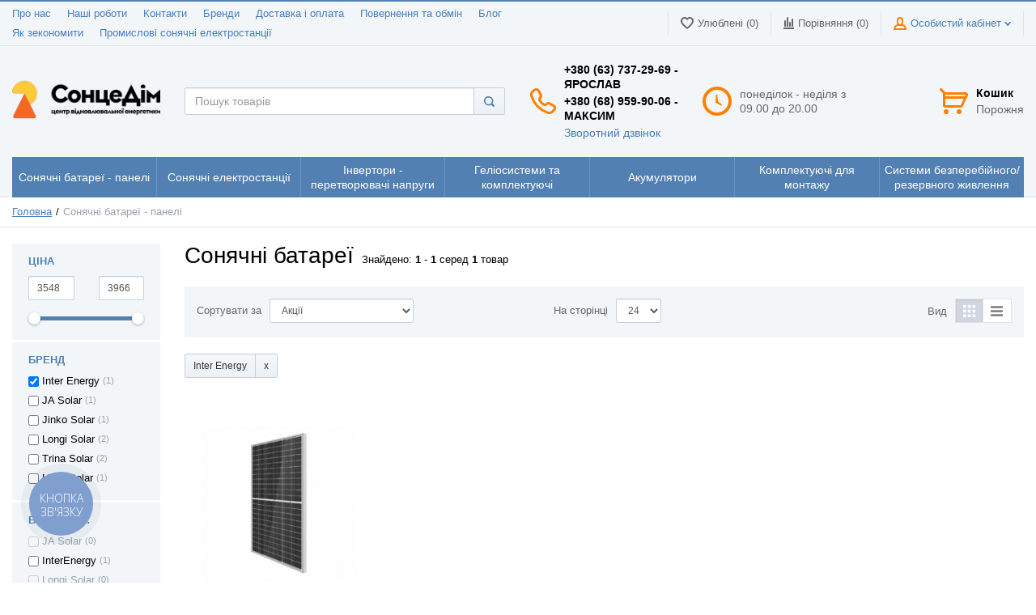

--- FILE ---
content_type: text/html; charset=UTF-8
request_url: https://soncedim.com.ua/soniachni-batareyi/brand-inter-energy
body_size: 16735
content:
<!DOCTYPE html>
<html lang="uk">
<head>

  <!-- Page meta params. Should always be placed before any others head info -->
  <meta charset="utf-8">
  <meta http-equiv="X-UA-Compatible" content="IE=edge">
  <meta name="viewport" content="width=device-width, initial-scale=1">

  <!-- Meta data -->
  <title>Сонячні батареї, купити сонячні панелі для дому та будинку: доступні ціни / Soncedim</title>
  <meta name="description" content="Soncedim☀️: Купити сонячні батареї в Україні. ✅ Гарантія від виробника, ✅ Сертифікація якості, ✅ Безкоштовна доставка! ►Ціна → Якість! ►Більше 20-ти популярних брендів (◦ Trina, ◦ Canadian Solar, ◦ JA Solar, ◦ Jinko, ◦ Longi Solar та інші)! ЗАХОДЬТЕ!  / Soncedim">
  <meta name="keywords" content="">
  <meta name="generator" content="ImageCMS">

<link rel="alternate" hreflang="uk" href="https://soncedim.com.ua/soniachni-batareyi/brand-inter-energy" />
<link rel="alternate" hreflang="ru-UA" href="https://soncedim.com.ua/ru/soniachni-batareyi/brand-inter-energy" />
<link rel="alternate" hreflang="x-default" href="https://soncedim.com.ua/soniachni-batareyi/brand-inter-energy" />

  <!-- Final compiled and minified stylesheet -->
  <!--
  * !WARNING! Do not modify final.min.css file! It has been generated automatically
  * All changes will be lost when sources are regenerated!
  * Use Sass files _src/scss instead. Read more here http://docs.imagecms.net/rabota-s-shablonom-multishop/rabota-s-css-i-javasctipt-dlia-razrabotchikov
  -->
  <link rel="stylesheet" href="https://soncedim.com.ua/templates/unishop/_css/final.min.css">

  <!--
  * Uncomment this file if you want to put custom styles and do not want to use Sass and Gulp
  -->
  <!-- <link rel="stylesheet" href="https://soncedim.com.ua/templates/unishop/_css/custom.css"> -->

  <!-- Shortcut icons -->
  <link rel="shortcut icon" href="/uploads/images/67919ED7-5188-4DCC-A980-D5ADD16A6601.png" type="image/x-icon">
<script>
  (function(i,s,o,g,r,a,m){i['GoogleAnalyticsObject']=r;i[r]=i[r]||function(){
  (i[r].q=i[r].q||[]).push(arguments)},i[r].l=1*new Date();a=s.createElement(o),
  m=s.getElementsByTagName(o)[0];a.async=1;a.src=g;m.parentNode.insertBefore(a,m)
  })(window,document,'script','//www.google-analytics.com/analytics.js','ga');

  ga('create', 'UA-171436356-1', 'auto' );
  ga('require', 'displayfeatures');
  ga('send', 'pageview');
  
  ga('require', 'ec');

</script><script type='text/javascript'>var gaProducts = [{"id":19314,"name":"\u0421\u043e\u043d\u044f\u0447\u043d\u0430 \u043f\u0430\u043d\u0435\u043b\u044c Inter Energy IE182*182*-M-78-MH-600M N-Type","price":3674,"brand":"Inter Energy","category":"\u0421\u043e\u043d\u044f\u0447\u043d\u0456 \u0431\u0430\u0442\u0430\u0440\u0435\u0457 - \u043f\u0430\u043d\u0435\u043b\u0456","list":"category_page","position":0}];</script><script type="text/javascript">
(function(d, w, s) {
    var widgetHash = 'kSiF8nzWStBvCL6gRBJg', bch = d.createElement(s); bch.type = 'text/javascript'; bch.async = true;
    bch.src = '//widgets.binotel.com/chat/widgets/' + widgetHash + '.js';
    var sn = d.getElementsByTagName(s)[0]; sn.parentNode.insertBefore(bch, sn);
})(document, window, 'script');
</script>

<script type="text/javascript">
  (function(d, w, s) {
	var widgetHash = 'f2wubztstprmb09xxks3', gcw = d.createElement(s); gcw.type = 'text/javascript'; gcw.async = true;
	gcw.src = '//widgets.binotel.com/getcall/widgets/'+ widgetHash +'.js';
	var sn = d.getElementsByTagName(s)[0]; sn.parentNode.insertBefore(gcw, sn);
  })(document, window, 'script');
</script>

<!-- Google Tag Manager -->
<script>(function(w,d,s,l,i){w[l]=w[l]||[];w[l].push({'gtm.start':
new Date().getTime(),event:'gtm.js'});var f=d.getElementsByTagName(s)[0],
j=d.createElement(s),dl=l!='dataLayer'?'&l='+l:'';j.async=true;j.src=
'https://www.googletagmanager.com/gtm.js?id='+i+dl;f.parentNode.insertBefore(j,f);
})(window,document,'script','dataLayer','GTM-MP7TCLKJ');</script>
<!-- End Google Tag Manager --><META NAME="robots" CONTENT="noindex, follow"></head>

<body class="page">

<!-- Main content frame -->
<div class="page__body" data-page-pushy-container>
  <div class="page__wrapper">

    <header class="page__hgroup">
      <!-- Header -->
      <!-- Top Headline -->
<div class="page__headline hidden-xs hidden-sm">
  <div class="page__container">

    <div class="row row--ib row--ib-mid">
      <div class="col-md-6">
        <div class="page__top-menu">
          <nav class="list-nav">
	<ul class="list-nav__items">
		
<li class="list-nav__item" >
  <a class="list-nav__link" href="https://soncedim.com.ua/pro-nas" target="_self">Про нас      </a>
  </li>
<li class="list-nav__item" >
  <a class="list-nav__link" href="https://soncedim.com.ua/nashi-obekti1526130409/nashi-roboti" target="_self">Наші роботи      </a>
  </li>
<li class="list-nav__item" >
  <a class="list-nav__link" href="https://soncedim.com.ua/kontakti" target="_self">Контакти      </a>
  </li>
<li class="list-nav__item" >
  <a class="list-nav__link" href="https://soncedim.com.ua/shop/brand" target="_self">Бренди      </a>
  </li>
<li class="list-nav__item" >
  <a class="list-nav__link" href="https://soncedim.com.ua/dostavka-oplata" target="_self">Доставка і оплата      </a>
  </li>
<li class="list-nav__item" >
  <a class="list-nav__link" href="https://soncedim.com.ua/povernennia-ta-obmin" target="_self">Повернення та обмін      </a>
  </li>
<li class="list-nav__item" >
  <a class="list-nav__link" href="https://soncedim.com.ua/blog" target="_self">Блог      </a>
  </li>
<li class="list-nav__item" >
  <a class="list-nav__link" href="https://soncedim.com.ua/yak-zekonomiti" target="_self">Як зекономити      </a>
  </li>
<li class="list-nav__item" >
  <a class="list-nav__link" href="https://soncedim.com.ua/promislovi-soniachni-elektrostantsiyi" target="_self">Промислові сонячні електростанції      </a>
  </li>
	</ul>
</nav>        </div>
      </div>
      <div class="col-md-6 clearfix">
        <div class="page__user-bar">
          <div class="user-panel">

  <!-- User wishlist items -->
  <div class="user-panel__item" data-ajax-inject="wishlist-total">
    
<a class="user-panel__link user-panel__link--empty" href="https://soncedim.com.ua/wishlist" rel="nofollow">
  <i class="user-panel__ico user-panel__ico--wishlist">
    <svg class="svg-icon"><use xlink:href="https://soncedim.com.ua/templates/unishop/_img/sprite.svg#svg-icon__heart"></use></svg>
  </i>
  Улюблені (0)
</a>  </div>

  <!-- User compare items -->
  <div class="user-panel__item">
    
<a class="user-panel__link user-panel__link--empty"
   href="https://soncedim.com.ua/shop/compare"
   rel="nofollow"
   data-compare-removeclass="user-panel__link--empty">
  <i class="user-panel__ico user-panel__ico--compare">
    <svg class="svg-icon">
      <use xlink:href="https://soncedim.com.ua/templates/unishop/_img/sprite.svg#svg-icon__compare"></use>
    </svg>
  </i>
  Порівняння (<span data-compare-total>0</span>)
</a>  </div>

  <!-- User profile and auth menu -->
  <div class="user-panel__item">
  <span class="user-panel__link">
    <i class="user-panel__ico user-panel__ico--profile">
      <svg class="svg-icon"><use xlink:href="https://soncedim.com.ua/templates/unishop/_img/sprite.svg#svg-icon__user"></use></svg>
    </i>
    Особистий кабінет    <i class="user-panel__arrow user-panel__arrow--down">
      <svg class="svg-icon"><use xlink:href="https://soncedim.com.ua/templates/unishop/_img/sprite.svg#svg-icon__arrow-down"></use></svg>
    </i>
  </span>
  <div class="user-panel__drop user-panel__drop--rtl">
    <div class="overlay">

              <!-- User auto menu. Visible when user is not authorized -->
        <div class="overlay__item">
          <a class="overlay__link" href="https://soncedim.com.ua/auth"
             data-modal
             rel="nofollow">Вхід</a>
        </div>
        <div class="overlay__item">
          <a class="overlay__link" href="https://soncedim.com.ua/auth/register" rel="nofollow">Реєстрація</a>
        </div>
          </div>
  </div>
</div>
  
</div>        </div>
      </div>
    </div>

  </div>
</div>


<!-- Main Header -->
<div class="page__header">
  <div class="page__container">

    <div class="row row--ib row--ib-mid">
      <!-- Hamburger menu -->
      <div class="col-xs-3 visible-xs-inline-block visible-sm-inline-block">
        <button class="btn-mobile-icon" data-page-mobile-btn>
          <svg class="svg-icon">
            <use xlink:href="https://soncedim.com.ua/templates/unishop/_img/sprite.svg#svg-icon__hamburger"></use>
          </svg>
        </button>
        <button class="btn-mobile-icon hidden" data-page-mobile-btn>
          <svg class="svg-icon">
            <use xlink:href="https://soncedim.com.ua/templates/unishop/_img/sprite.svg#svg-icon__close-bold"></use>
          </svg>
        </button>
      </div>
      <!-- Logo -->
      <div class="col-xs-6 col-md-3 col-lg-2 col--align-center col--align-left-md">
                  <a href="https://soncedim.com.ua/">          <img src="/uploads/images/A57392BE-E493-428D-BE94-ACF1A2073E50.png" alt="Центр відновлювальної енергетики: сонячні батареї, сонячні електростанції, комплектуючі">
          </a>              </div>
      <!-- Phones and call-back -->
      <div class="col-md-3 col-lg-2 col-md-push-5 col-lg-push-4 hidden-xs hidden-sm">
          <div class="site-info">
    <div class="site-info__aside hidden-xs">
      <div class="site-info__ico site-info__ico--phone-big">
        <svg class="svg-icon">
          <use xlink:href="https://soncedim.com.ua/templates/unishop/_img/sprite.svg#svg-icon__phone-big"></use>
        </svg>
      </div>
    </div>
    <div class="site-info__inner">
      <div class="site-info__title">
                          <a href="tel:+380637372969Ярослав" class="site-info__phone">
            +380 (63) 737-29-69 - Ярослав          </a>
                  <a href="tel:+380689599006Максим" class="site-info__phone">
            +380 (68) 959-90-06 - Максим          </a>
                  <a href="tel:" class="site-info__phone">
                      </a>
              </div>
      <div class="site-info__desc">
        <a class="site-info__link" href="https://soncedim.com.ua/callbacks"
           data-modal="callbacks_modal"
           rel="nofollow"
        >
          Зворотний дзвінок        </a>
      </div>
    </div>
  </div>
      </div>
      <!-- Schedule -->
      <div class="col-lg-2 col-lg-push-4 hidden-xs hidden-sm hidden-md">
          <div class="site-info">
    <div class="site-info__aside hidden-xs">
      <div class="site-info__ico site-info__ico--clock-big">
        <svg class="svg-icon"><use xlink:href="https://soncedim.com.ua/templates/unishop/_img/sprite.svg#svg-icon__clock-big"></use></svg>
      </div>
    </div>
    <div class="site-info__inner">
      <div class="site-info__desc">
        понеділок - неділя з 09.00 до 20.00      </div>
    </div>
  </div>
      </div>
      <!-- Cart -->
      <div class="col-xs-3 col-md-1 col-lg-2 col-md-push-5 col-lg-push-4 clearfix">
                <div class="pull-right" data-ajax-inject="cart-header">
          <div class="cart-header">
  <div class="cart-header__aside">
    <a class="cart-header__ico  cart-header__ico--empty " href="https://soncedim.com.ua/shop/cart" rel="nofollow" data-modal="includes/cart/cart_modal">
      <svg class="svg-icon"><use xlink:href="https://soncedim.com.ua/templates/unishop/_img/sprite.svg#svg-icon__cart"></use></svg>
      <span class="cart-header__badge hidden-lg">0</span>
    </a>
  </div>
  <div class="cart-header__inner visible-lg">
    <div class="cart-header__title">
      <a class="cart-header__link  cart-header__link--empty " href="https://soncedim.com.ua/shop/cart" rel="nofollow" data-modal="includes/cart/cart_modal">Кошик</a>
    </div>
    <div class="cart-header__desc">
              Порожня          </div>
  </div>  
</div>        </div>
              </div>
      <!-- Search -->
      <div class="col-xs-12 col-md-5 col-lg-4 col-md-pull-4 col-lg-pull-6 col--spacer-sm">
        <div class="autocomplete"
     data-autocomplete="header-search"
     data-autocomplete-url="https://soncedim.com.ua/shop/search/ac"
>

  <!-- Autocomplet Input Element BEGIN -->
  <div class="autocomplete__element">
    <form action="https://soncedim.com.ua/shop/search" method="GET">
      <div class="input-group">
        <input class="form-control autocomplete__input"
               data-autocomplete-input
               type="text"
               name="text"
               autocomplete="off"
               placeholder="Пошук товарів"
               value=""
               required
        >
        <span class="input-group-btn">
          <button class="btn btn-default" type="submit">
            <i class="btn-default__ico btn-default__ico--search">
              <svg class="svg-icon"><use xlink:href="https://soncedim.com.ua/templates/unishop/_img/sprite.svg#svg-icon__search"></use></svg>
            </i>
          </button>
        </span>
      </div>
    </form>
  </div>
  <!-- END Autocomplet Input Element -->


  <!-- Autocomplet Overlay Frame BEGIN -->
  <div class="autocomplete__frame hidden" data-autocomplete-frame>
          <a class="autocomplete__item hidden" href="#" data-autocomplete-product="0">
        <div class="autocomplete__product">
          <!-- Photo  -->
          <div class="autocomplete__product-photo">
            <div class="product-photo">
              <span class="product-photo__item product-photo__item--xs">
                <img class="product-photo__img" src="https://soncedim.com.ua/uploads/shop/nophoto/nophoto.jpg" alt="No photo"
                     data-autocomplete-product-img>
              </span>
            </div>
          </div>

          <div class="autocomplete__product-info">
            <!-- Title -->
            <div class="autocomplete__product-title" data-autocomplete-product-name></div>
            <!-- Price -->
            <div class="autocomplete__product-price">
              <div class="product-price product-price--sm">
                <div class="product-price__item">
                  <div class="product-price__old" data-autocomplete-product-old-price></div>
                </div>
                <div class="product-price__item">
                  <div class="product-price__main" data-autocomplete-product-price></div>
                </div>
                <div class="product-price__item">
                  <div class="product-price__addition">
                    <div class="product-price__addition-item" data-autocomplete-product-addition-price></div>
                  </div>
                </div>
              </div>
            </div>
          </div>

        </div>
      </a>
          <a class="autocomplete__item hidden" href="#" data-autocomplete-product="1">
        <div class="autocomplete__product">
          <!-- Photo  -->
          <div class="autocomplete__product-photo">
            <div class="product-photo">
              <span class="product-photo__item product-photo__item--xs">
                <img class="product-photo__img" src="https://soncedim.com.ua/uploads/shop/nophoto/nophoto.jpg" alt="No photo"
                     data-autocomplete-product-img>
              </span>
            </div>
          </div>

          <div class="autocomplete__product-info">
            <!-- Title -->
            <div class="autocomplete__product-title" data-autocomplete-product-name></div>
            <!-- Price -->
            <div class="autocomplete__product-price">
              <div class="product-price product-price--sm">
                <div class="product-price__item">
                  <div class="product-price__old" data-autocomplete-product-old-price></div>
                </div>
                <div class="product-price__item">
                  <div class="product-price__main" data-autocomplete-product-price></div>
                </div>
                <div class="product-price__item">
                  <div class="product-price__addition">
                    <div class="product-price__addition-item" data-autocomplete-product-addition-price></div>
                  </div>
                </div>
              </div>
            </div>
          </div>

        </div>
      </a>
          <a class="autocomplete__item hidden" href="#" data-autocomplete-product="2">
        <div class="autocomplete__product">
          <!-- Photo  -->
          <div class="autocomplete__product-photo">
            <div class="product-photo">
              <span class="product-photo__item product-photo__item--xs">
                <img class="product-photo__img" src="https://soncedim.com.ua/uploads/shop/nophoto/nophoto.jpg" alt="No photo"
                     data-autocomplete-product-img>
              </span>
            </div>
          </div>

          <div class="autocomplete__product-info">
            <!-- Title -->
            <div class="autocomplete__product-title" data-autocomplete-product-name></div>
            <!-- Price -->
            <div class="autocomplete__product-price">
              <div class="product-price product-price--sm">
                <div class="product-price__item">
                  <div class="product-price__old" data-autocomplete-product-old-price></div>
                </div>
                <div class="product-price__item">
                  <div class="product-price__main" data-autocomplete-product-price></div>
                </div>
                <div class="product-price__item">
                  <div class="product-price__addition">
                    <div class="product-price__addition-item" data-autocomplete-product-addition-price></div>
                  </div>
                </div>
              </div>
            </div>
          </div>

        </div>
      </a>
          <a class="autocomplete__item hidden" href="#" data-autocomplete-product="3">
        <div class="autocomplete__product">
          <!-- Photo  -->
          <div class="autocomplete__product-photo">
            <div class="product-photo">
              <span class="product-photo__item product-photo__item--xs">
                <img class="product-photo__img" src="https://soncedim.com.ua/uploads/shop/nophoto/nophoto.jpg" alt="No photo"
                     data-autocomplete-product-img>
              </span>
            </div>
          </div>

          <div class="autocomplete__product-info">
            <!-- Title -->
            <div class="autocomplete__product-title" data-autocomplete-product-name></div>
            <!-- Price -->
            <div class="autocomplete__product-price">
              <div class="product-price product-price--sm">
                <div class="product-price__item">
                  <div class="product-price__old" data-autocomplete-product-old-price></div>
                </div>
                <div class="product-price__item">
                  <div class="product-price__main" data-autocomplete-product-price></div>
                </div>
                <div class="product-price__item">
                  <div class="product-price__addition">
                    <div class="product-price__addition-item" data-autocomplete-product-addition-price></div>
                  </div>
                </div>
              </div>
            </div>
          </div>

        </div>
      </a>
          <a class="autocomplete__item hidden" href="#" data-autocomplete-product="4">
        <div class="autocomplete__product">
          <!-- Photo  -->
          <div class="autocomplete__product-photo">
            <div class="product-photo">
              <span class="product-photo__item product-photo__item--xs">
                <img class="product-photo__img" src="https://soncedim.com.ua/uploads/shop/nophoto/nophoto.jpg" alt="No photo"
                     data-autocomplete-product-img>
              </span>
            </div>
          </div>

          <div class="autocomplete__product-info">
            <!-- Title -->
            <div class="autocomplete__product-title" data-autocomplete-product-name></div>
            <!-- Price -->
            <div class="autocomplete__product-price">
              <div class="product-price product-price--sm">
                <div class="product-price__item">
                  <div class="product-price__old" data-autocomplete-product-old-price></div>
                </div>
                <div class="product-price__item">
                  <div class="product-price__main" data-autocomplete-product-price></div>
                </div>
                <div class="product-price__item">
                  <div class="product-price__addition">
                    <div class="product-price__addition-item" data-autocomplete-product-addition-price></div>
                  </div>
                </div>
              </div>
            </div>
          </div>

        </div>
      </a>
    
    <!-- Message if no items found after search request -->
    <div class="autocomplete__message autocomplete__message--noitems hidden" data-autocomplete-noitems>
      На жаль, за вашим запитом нічого не знайдено. Будь ласка, переконайтеся, що запит введено коректно або переформулюйте його    </div>

    <!-- Message if no items found after search request -->
    <div class="autocomplete__message autocomplete__message--noitems hidden" data-autocomplete-tooshort>
      Будь ласка, введіть більше двох символів    </div>

    <!-- Link to search page if number of results are more than 5 -->
    <div class="autocomplete__readmore hidden">
      <a href="https://soncedim.com.ua/shop/search?text=">Всі результати пошуку</a>
    </div>

  </div>
  <!-- END Autocomplet Overlay Frame -->

</div><!-- /.autocomplete -->      </div>
    </div>

  </div>
</div>
      <!-- Main Navigation -->
      <div class="page__mainnav-hor hidden-xs hidden-sm">
        <div class="page__container">
          <!-- condition getOpenLevels() == all allows to output mega menu in case of appropriate admin settings -->
                      <nav class="table-nav table-nav--equal" data-nav-setactive-scope>
  <ul class="table-nav__items">
    <li class="table-nav__item"  data-nav-setactive-item>
  <a class="table-nav__link" href="https://soncedim.com.ua/soniachni-batareyi" data-nav-setactive-link>
    <span class="table-nav__link-helper">Сонячні батареї - панелі</span>
  </a>
  </li><li class="table-nav__item"  data-nav-setactive-item>
  <a class="table-nav__link" href="https://soncedim.com.ua/gotovi-elektrostantsii" data-nav-setactive-link>
    <span class="table-nav__link-helper">Сонячні електростанції </span>
  </a>
  </li><li class="table-nav__item" data-global-doubletap data-nav-hover-item data-nav-setactive-item>
  <a class="table-nav__link" href="https://soncedim.com.ua/invertori" data-nav-setactive-link>
    <span class="table-nav__link-helper">Інвертори - перетворювачі напруги</span>
  </a>
  <nav class="table-nav__drop" data-nav-direction="ltr">
	<ul class="tree-nav">
		<li class="tree-nav__item"  data-nav-setactive-item>
  <a class="tree-nav__link" href="https://soncedim.com.ua/invertori/kontroler-dlia-soniachnih-batarei" data-nav-setactive-link>Контролер для сонячних батарей      </a>
  </li>	</ul>
</nav></li><li class="table-nav__item" data-global-doubletap data-nav-hover-item data-nav-setactive-item>
  <a class="table-nav__link" href="https://soncedim.com.ua/geliosystemy-ta-komplektuyuchi" data-nav-setactive-link>
    <span class="table-nav__link-helper">Геліосистеми та комплектуючі</span>
  </a>
  <nav class="table-nav__drop" data-nav-direction="ltr">
	<ul class="tree-nav">
		<li class="tree-nav__item"  data-nav-setactive-item>
  <a class="tree-nav__link" href="https://soncedim.com.ua/geliosystemy-ta-komplektuyuchi/komplekti-geliosistem" data-nav-setactive-link>Комплекти геліосистем      </a>
  </li><li class="tree-nav__item"  data-nav-setactive-item>
  <a class="tree-nav__link" href="https://soncedim.com.ua/geliosystemy-ta-komplektuyuchi/sonyachni-kolektory" data-nav-setactive-link>Сонячні колектори      </a>
  </li><li class="tree-nav__item"  data-nav-setactive-item>
  <a class="tree-nav__link" href="https://soncedim.com.ua/geliosystemy-ta-komplektuyuchi/komplektuiuchi" data-nav-setactive-link>Комплектуючі для геліосистем      </a>
  </li>	</ul>
</nav></li><li class="table-nav__item"  data-nav-setactive-item>
  <a class="table-nav__link" href="https://soncedim.com.ua/akumuliatori" data-nav-setactive-link>
    <span class="table-nav__link-helper">Акумулятори</span>
  </a>
  </li><li class="table-nav__item"  data-nav-setactive-item>
  <a class="table-nav__link" href="https://soncedim.com.ua/komplektuiuchi-dlia-montazhu" data-nav-setactive-link>
    <span class="table-nav__link-helper">Комплектуючі для монтажу</span>
  </a>
  </li><li class="table-nav__item" data-global-doubletap data-nav-hover-item data-nav-setactive-item>
  <a class="table-nav__link" href="https://soncedim.com.ua/sistemi-bezperebiinogo-zhivlennia" data-nav-setactive-link>
    <span class="table-nav__link-helper">Системи безперебійного/резервного живлення</span>
  </a>
  <nav class="table-nav__drop" data-nav-direction="ltr">
	<ul class="tree-nav">
		<li class="tree-nav__item"  data-nav-setactive-item>
  <a class="tree-nav__link" href="https://soncedim.com.ua/sistemi-bezperebiinogo-zhivlennia/dbzh" data-nav-setactive-link>ДБЖ      </a>
  </li>	</ul>
</nav></li>  </ul>
</nav>                  </div>
      </div>

      
    </header>

    <!-- Bread Crumbs -->
    
  <div class="page__breadcrumbs">
    <div class="page__container">

      <ul class="breadcrumbs" xmlns:v="http://rdf.data-vocabulary.org/#">
        <li class="breadcrumbs__item" typeof="v:Breadcrumb">
          <a class="breadcrumbs__link" href="https://soncedim.com.ua/" rel="v:url" property="v:title">Головна</a>
        </li>
                <li class="breadcrumbs__item hidden-xs hidden-sm" typeof="v:Breadcrumb" rel="v:url nofollow" property="v:title">
          Сонячні батареї - панелі        </li>
      </ul>

    </div>
  </div>

    <div class="page__content">
        <div class="content">
    <div class="content__container">
      <div class="row">

        <!-- Left BEGIN -->
        <div class="col-sm-4 col-md-3 col-lg-2">

          <!-- Sub categories -->
          <div class="hidden-xs">
                      </div>

          <!-- Filter toggle button on mobile devices -->
          <div class="content__sidebar-item visible-xs">
            <button class="btn btn-default btn-block" data-filter-toggle--btn>
            <span data-filter-toggle--btn-text>Показати фільтр              <i class="btn-default__ico btn-default__ico--down">
                <svg class="svg-icon"><use xlink:href="https://soncedim.com.ua/templates/unishop/_img/sprite.svg#svg-icon__arrow-down"></use></svg>
              </i>
            </span>
              <span class="hidden" data-filter-toggle--btn-text>Приховати фільтр                <i class="btn-default__ico btn-default__ico--top">
                <svg class="svg-icon"><use xlink:href="https://soncedim.com.ua/templates/unishop/_img/sprite.svg#svg-icon__arrow-top"></use></svg>
              </i>
            </span>
            </button>
          </div>

          <!-- Filter -->
          <div class="hidden-xs" data-filter-toggle--filter>
            <div class="content__sidebar-item">

    <div class="filter"
         data-filter
         data-filter-category="https://soncedim.com.ua/soniachni-batareyi">

        <!-- Price -->
                    <div class="filter__item">
                <div class="filter__header">
                    <div class="filter__title">Ціна</div>
                </div>
                <div class="filter__inner">
                    <div class="filter__range-field">
                        <div class="row">
                            <div class="col-xs-6">
                                <input class="filter__range-control" type="text" form="catalog-form" name="lp"
                                       value="3548"
                                       data-filter-price-min="3548">
                            </div>
                            <div class="col-xs-6">
                                <input class="filter__range-control" type="text" form="catalog-form" name="rp"
                                       value="3966"
                                       data-filter-price-max="3966">
                            </div>
                        </div>
                    </div>
                    <div class="filter__range-slider">
                        <div class="range-slider">
                            <div class="range-slider__wrapper">
                                <div class="range-slider__control" data-range-slider></div>
                            </div>
                        </div>
                    </div>
                </div>
            </div>
        

    <!-- Brands -->
          <div class="filter__item" data-filter-name="brand" data-filter-position="0">
        <div class="filter__header">
          <div class="filter__title">Бренд</div>
        </div>
        <div class="filter__inner">
                                              <div class="filter__checkgroup">
              <div class="filter__checkgroup-control">
                <input type="checkbox" name="brand[]" form="catalog-form" id="brand-inter-energy"
                       value="389" checked                        data-filter-control="brand-inter-energy"
                       data-filter-alias="inter-energy">
              </div>
              <label for="brand-inter-energy" data-filter-label>
                                  <a class="filter__checkgroup-title "
                     href="https://soncedim.com.ua/soniachni-batareyi/brand-inter-energy"
                     data-filter-link>Inter Energy</a>
                              </label>
              <div class="filter__checkgroup-count">(1)</div>
            </div>
                                              <div class="filter__checkgroup">
              <div class="filter__checkgroup-control">
                <input type="checkbox" name="brand[]" form="catalog-form" id="brand-ja-solar"
                       value="296"                         data-filter-control="brand-ja-solar"
                       data-filter-alias="ja-solar">
              </div>
              <label for="brand-ja-solar" data-filter-label>
                                  <a class="filter__checkgroup-title "
                     href="https://soncedim.com.ua/soniachni-batareyi/brand-ja-solar"
                     data-filter-link>JA Solar</a>
                              </label>
              <div class="filter__checkgroup-count">(1)</div>
            </div>
                                              <div class="filter__checkgroup">
              <div class="filter__checkgroup-control">
                <input type="checkbox" name="brand[]" form="catalog-form" id="brand-jinko-solar"
                       value="297"                         data-filter-control="brand-jinko-solar"
                       data-filter-alias="jinko-solar">
              </div>
              <label for="brand-jinko-solar" data-filter-label>
                                  <a class="filter__checkgroup-title "
                     href="https://soncedim.com.ua/soniachni-batareyi/brand-jinko-solar"
                     data-filter-link>Jinko Solar</a>
                              </label>
              <div class="filter__checkgroup-count">(1)</div>
            </div>
                                              <div class="filter__checkgroup">
              <div class="filter__checkgroup-control">
                <input type="checkbox" name="brand[]" form="catalog-form" id="brand-longi"
                       value="358"                         data-filter-control="brand-longi"
                       data-filter-alias="longi">
              </div>
              <label for="brand-longi" data-filter-label>
                                  <a class="filter__checkgroup-title "
                     href="https://soncedim.com.ua/soniachni-batareyi/brand-longi"
                     data-filter-link>Longi Solar</a>
                              </label>
              <div class="filter__checkgroup-count">(2)</div>
            </div>
                                              <div class="filter__checkgroup">
              <div class="filter__checkgroup-control">
                <input type="checkbox" name="brand[]" form="catalog-form" id="brand-trina-solar"
                       value="300"                         data-filter-control="brand-trina-solar"
                       data-filter-alias="trina-solar">
              </div>
              <label for="brand-trina-solar" data-filter-label>
                                  <a class="filter__checkgroup-title "
                     href="https://soncedim.com.ua/soniachni-batareyi/brand-trina-solar"
                     data-filter-link>Trina Solar</a>
                              </label>
              <div class="filter__checkgroup-count">(2)</div>
            </div>
                                              <div class="filter__checkgroup">
              <div class="filter__checkgroup-control">
                <input type="checkbox" name="brand[]" form="catalog-form" id="brand-ulica-solar"
                       value="387"                         data-filter-control="brand-ulica-solar"
                       data-filter-alias="ulica-solar">
              </div>
              <label for="brand-ulica-solar" data-filter-label>
                                  <a class="filter__checkgroup-title "
                     href="https://soncedim.com.ua/soniachni-batareyi/brand-ulica-solar"
                     data-filter-link>Ulica Solar</a>
                              </label>
              <div class="filter__checkgroup-count">(1)</div>
            </div>
                  </div>
            </div>
        

        <!-- Properties -->
                    
                <!-- if filter has dropDown type -->
                                <!-- if false, properties will be visible by default -->
                                <!-- if filter has scroll type -->
                                <div class="filter__item" data-filter-drop-scope data-filter-name="property-virobnikk"
                     data-filter-position="904">

                    <div class="filter__header" >
                        <div class="filter__title">Виробник:</div>
                        <!-- Show/hide properties buttons, visible when filter has dropDown type -->
                                  </div><!-- /.filter__header -->

          <div class="filter__inner
                                             "
               data-filter-drop-inner
                         >

                                                      <div class="filter__checkgroup">
                <div class="filter__checkgroup-control">
                  <input type="checkbox" name="pv[904][]" form="catalog-form"
                         id="property-virobnikk-3835"
                         value="3835"  disabled                         data-filter-control="property-virobnikk-3835"
                         data-filter-alias="3835">
                </div>
                <label for="property-virobnikk-3835" data-filter-label>
                                  <a class="filter__checkgroup-title disabled"
					 href="https://soncedim.com.ua/soniachni-batareyi/property-virobnikk-3835"
					 data-filter-link>JA Solar</a>
                                </label>
                <div class="filter__checkgroup-count">
                  (0)
                </div>
              </div>
                                                      <div class="filter__checkgroup">
                <div class="filter__checkgroup-control">
                  <input type="checkbox" name="pv[904][]" form="catalog-form"
                         id="property-virobnikk-3837"
                         value="3837"                           data-filter-control="property-virobnikk-3837"
                         data-filter-alias="3837">
                </div>
                <label for="property-virobnikk-3837" data-filter-label>
                                  <a class="filter__checkgroup-title "
					 href="https://soncedim.com.ua/soniachni-batareyi/property-virobnikk-3837"
					 data-filter-link>InterEnergy</a>
                                </label>
                <div class="filter__checkgroup-count">
                  (1)
                </div>
              </div>
                                                      <div class="filter__checkgroup">
                <div class="filter__checkgroup-control">
                  <input type="checkbox" name="pv[904][]" form="catalog-form"
                         id="property-virobnikk-3838"
                         value="3838"  disabled                         data-filter-control="property-virobnikk-3838"
                         data-filter-alias="3838">
                </div>
                <label for="property-virobnikk-3838" data-filter-label>
                                  <a class="filter__checkgroup-title disabled"
					 href="https://soncedim.com.ua/soniachni-batareyi/property-virobnikk-3838"
					 data-filter-link>Longi Solar</a>
                                </label>
                <div class="filter__checkgroup-count">
                  (0)
                </div>
              </div>
                                                      <div class="filter__checkgroup">
                <div class="filter__checkgroup-control">
                  <input type="checkbox" name="pv[904][]" form="catalog-form"
                         id="property-virobnikk-3840"
                         value="3840"  disabled                         data-filter-control="property-virobnikk-3840"
                         data-filter-alias="3840">
                </div>
                <label for="property-virobnikk-3840" data-filter-label>
                                  <a class="filter__checkgroup-title disabled"
					 href="https://soncedim.com.ua/soniachni-batareyi/property-virobnikk-3840"
					 data-filter-link>Trina Solar</a>
                                </label>
                <div class="filter__checkgroup-count">
                  (0)
                </div>
              </div>
                                                      <div class="filter__checkgroup">
                <div class="filter__checkgroup-control">
                  <input type="checkbox" name="pv[904][]" form="catalog-form"
                         id="property-virobnikk-3823"
                         value="3823"  disabled                         data-filter-control="property-virobnikk-3823"
                         data-filter-alias="3823">
                </div>
                <label for="property-virobnikk-3823" data-filter-label>
                                  <a class="filter__checkgroup-title disabled"
					 href="https://soncedim.com.ua/soniachni-batareyi/property-virobnikk-3823"
					 data-filter-link>Ulica Solar</a>
                                </label>
                <div class="filter__checkgroup-count">
                  (0)
                </div>
              </div>
                      </div><!-- /.filter__inner -->

        </div>
        <!-- /.filter__item -->

      
                <!-- if filter has dropDown type -->
                                <!-- if false, properties will be visible by default -->
                                <!-- if filter has scroll type -->
                                <div class="filter__item" data-filter-drop-scope data-filter-name="property-nominalna-napruga-v"
                     data-filter-position="916">

                    <div class="filter__header" >
                        <div class="filter__title">Номінальна напруга В:</div>
                        <!-- Show/hide properties buttons, visible when filter has dropDown type -->
                                  </div><!-- /.filter__header -->

          <div class="filter__inner
                                             "
               data-filter-drop-inner
                         >

                                                      <div class="filter__checkgroup">
                <div class="filter__checkgroup-control">
                  <input type="checkbox" name="pv[916][]" form="catalog-form"
                         id="property-nominalna-napruga-v-3855"
                         value="3855"                           data-filter-control="property-nominalna-napruga-v-3855"
                         data-filter-alias="3855">
                </div>
                <label for="property-nominalna-napruga-v-3855" data-filter-label>
                                  <a class="filter__checkgroup-title "
					 href="https://soncedim.com.ua/soniachni-batareyi/property-nominalna-napruga-v-3855"
					 data-filter-link>24</a>
                                </label>
                <div class="filter__checkgroup-count">
                  (1)
                </div>
              </div>
                      </div><!-- /.filter__inner -->

        </div>
        <!-- /.filter__item -->

      
                <!-- if filter has dropDown type -->
                                <!-- if false, properties will be visible by default -->
                                <!-- if filter has scroll type -->
                                <div class="filter__item" data-filter-drop-scope data-filter-name="property-virobnik"
                     data-filter-position="903">

                    <div class="filter__header" >
                        <div class="filter__title">Країна-виробник:</div>
                        <!-- Show/hide properties buttons, visible when filter has dropDown type -->
                                  </div><!-- /.filter__header -->

          <div class="filter__inner
                                             "
               data-filter-drop-inner
                         >

                                                      <div class="filter__checkgroup">
                <div class="filter__checkgroup-control">
                  <input type="checkbox" name="pv[903][]" form="catalog-form"
                         id="property-virobnik-3814"
                         value="3814"                           data-filter-control="property-virobnik-3814"
                         data-filter-alias="3814">
                </div>
                <label for="property-virobnik-3814" data-filter-label>
                                  <a class="filter__checkgroup-title "
					 href="https://soncedim.com.ua/soniachni-batareyi/property-virobnik-3814"
					 data-filter-link>Китай</a>
                                </label>
                <div class="filter__checkgroup-count">
                  (1)
                </div>
              </div>
                      </div><!-- /.filter__inner -->

        </div>
        <!-- /.filter__item -->

      
                <!-- if filter has dropDown type -->
                                <!-- if false, properties will be visible by default -->
                                <!-- if filter has scroll type -->
                                <div class="filter__item" data-filter-drop-scope data-filter-name="property-potuzhnist-modulja"
                     data-filter-position="907">

                    <div class="filter__header" >
                        <div class="filter__title">Потужність модуля:</div>
                        <!-- Show/hide properties buttons, visible when filter has dropDown type -->
                                  </div><!-- /.filter__header -->

          <div class="filter__inner
                                             "
               data-filter-drop-inner
                         >

                                                      <div class="filter__checkgroup">
                <div class="filter__checkgroup-control">
                  <input type="checkbox" name="pv[907][]" form="catalog-form"
                         id="property-potuzhnist-modulja-6455"
                         value="6455"  disabled                         data-filter-control="property-potuzhnist-modulja-6455"
                         data-filter-alias="6455">
                </div>
                <label for="property-potuzhnist-modulja-6455" data-filter-label>
                                  <a class="filter__checkgroup-title disabled"
					 href="https://soncedim.com.ua/soniachni-batareyi/property-potuzhnist-modulja-6455"
					 data-filter-link>615Вт</a>
                                </label>
                <div class="filter__checkgroup-count">
                  (0)
                </div>
              </div>
                                                      <div class="filter__checkgroup">
                <div class="filter__checkgroup-control">
                  <input type="checkbox" name="pv[907][]" form="catalog-form"
                         id="property-potuzhnist-modulja-6431"
                         value="6431"  disabled                         data-filter-control="property-potuzhnist-modulja-6431"
                         data-filter-alias="6431">
                </div>
                <label for="property-potuzhnist-modulja-6431" data-filter-label>
                                  <a class="filter__checkgroup-title disabled"
					 href="https://soncedim.com.ua/soniachni-batareyi/property-potuzhnist-modulja-6431"
					 data-filter-link>620Вт</a>
                                </label>
                <div class="filter__checkgroup-count">
                  (0)
                </div>
              </div>
                                                      <div class="filter__checkgroup">
                <div class="filter__checkgroup-control">
                  <input type="checkbox" name="pv[907][]" form="catalog-form"
                         id="property-potuzhnist-modulja-6414"
                         value="6414"  disabled                         data-filter-control="property-potuzhnist-modulja-6414"
                         data-filter-alias="6414">
                </div>
                <label for="property-potuzhnist-modulja-6414" data-filter-label>
                                  <a class="filter__checkgroup-title disabled"
					 href="https://soncedim.com.ua/soniachni-batareyi/property-potuzhnist-modulja-6414"
					 data-filter-link>610Вт</a>
                                </label>
                <div class="filter__checkgroup-count">
                  (0)
                </div>
              </div>
                                                      <div class="filter__checkgroup">
                <div class="filter__checkgroup-control">
                  <input type="checkbox" name="pv[907][]" form="catalog-form"
                         id="property-potuzhnist-modulja-6303"
                         value="6303"  disabled                         data-filter-control="property-potuzhnist-modulja-6303"
                         data-filter-alias="6303">
                </div>
                <label for="property-potuzhnist-modulja-6303" data-filter-label>
                                  <a class="filter__checkgroup-title disabled"
					 href="https://soncedim.com.ua/soniachni-batareyi/property-potuzhnist-modulja-6303"
					 data-filter-link>660 Вт</a>
                                </label>
                <div class="filter__checkgroup-count">
                  (0)
                </div>
              </div>
                                                      <div class="filter__checkgroup">
                <div class="filter__checkgroup-control">
                  <input type="checkbox" name="pv[907][]" form="catalog-form"
                         id="property-potuzhnist-modulja-5894"
                         value="5894"                           data-filter-control="property-potuzhnist-modulja-5894"
                         data-filter-alias="5894">
                </div>
                <label for="property-potuzhnist-modulja-5894" data-filter-label>
                                  <a class="filter__checkgroup-title "
					 href="https://soncedim.com.ua/soniachni-batareyi/property-potuzhnist-modulja-5894"
					 data-filter-link>600 Вт</a>
                                </label>
                <div class="filter__checkgroup-count">
                  (1)
                </div>
              </div>
                      </div><!-- /.filter__inner -->

        </div>
        <!-- /.filter__item -->

      
                <!-- if filter has dropDown type -->
                                <!-- if false, properties will be visible by default -->
                                <!-- if filter has scroll type -->
                                <div class="filter__item" data-filter-drop-scope data-filter-name="property-tip-modulja"
                     data-filter-position="905">

                    <div class="filter__header" >
                        <div class="filter__title">Тип модуля:</div>
                        <!-- Show/hide properties buttons, visible when filter has dropDown type -->
                                  </div><!-- /.filter__header -->

          <div class="filter__inner
                                             "
               data-filter-drop-inner
                         >

                                                      <div class="filter__checkgroup">
                <div class="filter__checkgroup-control">
                  <input type="checkbox" name="pv[905][]" form="catalog-form"
                         id="property-tip-modulja-3844"
                         value="3844"                           data-filter-control="property-tip-modulja-3844"
                         data-filter-alias="3844">
                </div>
                <label for="property-tip-modulja-3844" data-filter-label>
                                  <a class="filter__checkgroup-title "
					 href="https://soncedim.com.ua/soniachni-batareyi/property-tip-modulja-3844"
					 data-filter-link>Монокристалічний</a>
                                </label>
                <div class="filter__checkgroup-count">
                  (1)
                </div>
              </div>
                      </div><!-- /.filter__inner -->

        </div>
        <!-- /.filter__item -->

            </div>

</div>          </div>
        </div>
        <!-- END Left -->

        <!-- Center BEGIN -->
        <div class="col-sm-8 col-md-9 col-lg-10">

          <!-- Category title -->
          <div class="content__header">
            <h1 class="content__title">
              Сонячні батареї            </h1>
            <span class="content__hinfo">
            Знайдено:
                              <i class="content__hinfo-number">1</i>
                <span> - </span>
                <i class="content__hinfo-number">1</i>
                серед                            <i class="content__hinfo-number">1</i>
              товар          </span>
          </div>

          <!-- Horisontal banner -->
          
          <!-- Products order and view change -->
          <div class="content__row content__row--sm">
  <div class="catalog-toolbar">
    <div class="row">

      <!-- Order BEGIN -->
      <div class="col-xs-12 col-sm-5">
                          <div class="catalog-toolbar__item">
            <label class="catalog-toolbar__label hidden-xs hidden-sm" for="catalog-sort-by">Сортувати за</label>
            <div class="catalog-toolbar__field">
                                          <select class="form-control input-sm"
                      id="catalog-sort-by"
                      form="catalog-form"
                      name="order"
                      data-catalog-order-select>
                                  <option value="action"
                          selected                          data-catalog-default                  >Акції</option>
                                  <option value="price"
                                                                      >Від дешевих до дорогих</option>
                                  <option value="price_desc"
                                                                      >Від дорогих до дешевих</option>
                                  <option value="hit"
                                                                      >Популярні</option>
                                  <option value="rating"
                                                                      >Рейтинг</option>
                                  <option value="hot"
                                                                      >Новинки</option>
                                  <option value="views"
                                                                      >По кількості переглядів</option>
                                  <option value="name"
                                                                      >По назві (А-Я)</option>
                              </select>
            </div>
          </div>
              </div>
      <!-- END Order -->

      <!-- Per page items BEGIN -->
      <div class="hidden-xs col-sm-3 col-md-4">
                          <div class="catalog-toolbar__item">
            <label class="catalog-toolbar__label hidden-xs hidden-sm" for="catalog-per-page">На сторінці</label>
            <div class="catalog-toolbar__field">
              <select class="form-control input-sm"
                      id="catalog-per-page"
                      form="catalog-form"
                      name="user_per_page"
                      data-catalog-perpage-select>
                                  <option value="12"
                                                    >
                    12                  </option>
                                  <option value="24"
                          selected                          data-catalog-default>
                    24                  </option>
                                  <option value="48"
                                                    >
                    48                  </option>
                              </select>
            </div>
          </div>
              </div>
      <!-- END Per page items -->


      <!-- Change View BEGIN -->
      <div class="hidden-xs col-sm-4 col-md-3">
        <div class="pull-right">
          <div class="catalog-toolbar__item">
            <div class="catalog-toolbar__label hidden-xs hidden-sm">Вид</div>
            <div class="catalog-toolbar__field">

              <div class="change-view">
                <button class="change-view__button"
                        data-catalog-view-item="card"
                        disabled>
                  <i class="change-view__icon"
                     title=Таблиця><svg class="svg-icon"><use xlink:href="https://soncedim.com.ua/templates/unishop/_img/sprite.svg#svg-icon__table"></use></svg></i>
                </button>
                <button class="change-view__button"
                        data-catalog-view-item="snippet"
                        >
                  <i class="change-view__icon"
                     title=Список><svg class="svg-icon"><use xlink:href="https://soncedim.com.ua/templates/unishop/_img/sprite.svg#svg-icon__list"></use></svg></i>
                </button>
              </div>

            </div>
          </div>
        </div>
      </div>
      <!-- END Change View -->

    </div>
  </div>
</div>
          <!-- Filter selected results -->
          <div class="content__row content__row--sm">
	<div class="active-filters">
		<ul class="active-filters__wrapper">
			
			<!-- Prices -->
						
			<!-- Brands -->
						<li class="active-filters__item">
				<button class="active-filters__btn"
					 data-filter-result="checkbox"
					 data-filter-result-value="inter-energy">
					<span class="active-filters__btn-link">
						Inter Energy					</span>
					<i class="active-filters__btn-ico"></i>
				</button>
			</li>
			
			<!-- Properties -->
			
		</ul>
	</div>
</div>

          <!-- Product list -->
          <div class="content__row">
            
  
    <!-- Table, card view. Default view -->
    <div class="content__row content__row--top-md">
      <div class="row row--ib row--vindent-m">
                  <div class="col-xs-12 col-sm-6 col-md-4 col-lg-3">
            <article class="product-cut "
         data-product-scope>

  <!-- Block visible once page is loaded -->
  <div class="product-cut__main-info">

    <!-- Photo output BEGIN -->
    <div class="product-cut__photo">
      <div class="product-photo">
    <button class="product-photo__item" type="button"
            data-product-photo-href="https://soncedim.com.ua/product/soniachna-panel-leapton-solar-lp182182-m-72-nh-580m">
        <img class="product-photo__img" src="/uploads/shop/products/medium/30b4ef3a1732b792364c3c709265a138.jpg"
             alt="Сонячна панель Inter Energy IE182*182*-M-78-MH-600M N-Type"
             title="Сонячна панель Inter Energy IE182*182*-M-78-MH-600M N-Type"
             data-product-photo>
        <!-- Photo labels -->
        <span class="product-photo__labels">
        </span>    </button>
</div>    </div>

    <!-- Sales product takes part in via mod_link module -->
    
    <!-- Rating and reviews BEGIN -->
    <div class="product-cut__rating">
      <div class="star-rating">
  <div class="star-rating__stars">
              <i class="star-rating__star "
         title="0 з 5 зірок">
        <svg class="svg-icon"><use xlink:href="https://soncedim.com.ua/templates/unishop/_img/sprite.svg#svg-icon__star"></use></svg>
      </i>
          <i class="star-rating__star "
         title="0 з 5 зірок">
        <svg class="svg-icon"><use xlink:href="https://soncedim.com.ua/templates/unishop/_img/sprite.svg#svg-icon__star"></use></svg>
      </i>
          <i class="star-rating__star "
         title="0 з 5 зірок">
        <svg class="svg-icon"><use xlink:href="https://soncedim.com.ua/templates/unishop/_img/sprite.svg#svg-icon__star"></use></svg>
      </i>
          <i class="star-rating__star "
         title="0 з 5 зірок">
        <svg class="svg-icon"><use xlink:href="https://soncedim.com.ua/templates/unishop/_img/sprite.svg#svg-icon__star"></use></svg>
      </i>
          <i class="star-rating__star "
         title="0 з 5 зірок">
        <svg class="svg-icon"><use xlink:href="https://soncedim.com.ua/templates/unishop/_img/sprite.svg#svg-icon__star"></use></svg>
      </i>
      </div>
  <div class="star-rating__votes">
    <a class="star-rating__votes-link"
       href="https://soncedim.com.ua/product/soniachna-panel-leapton-solar-lp182182-m-72-nh-580m#comments-list">Відгуки: 0</a>
  </div>
</div>    </div>


    <!-- Title BEGIN -->
    <div class="product-cut__title">
      <a class="product-cut__title-link"
         href="https://soncedim.com.ua/product/soniachna-panel-leapton-solar-lp182182-m-72-nh-580m">Сонячна панель Inter Energy IE182*182*-M-78-MH-600M N-Type</a>
    </div>

    <!-- If product is not archived -->
    
      <!-- Product price -->
      <div class="product-cut__price">

        <div class="product-price product-price--bg">

  <!-- Discount -->
  
  <!-- Main Price -->
  <div class="product-price__item">
    <div class="product-price__main">
      <span class="product-price__item-value" data-product-price--main="data-product-price--main">3 674</span><span class="product-price__item-cur">грн</span>    </div>
  </div>

        <div class="product-price__item">
      <div class="product-price__addition">
                  <div class="product-price__addition-item" data-product-price--addition-list>
            <span class="product-price__addition-value" data-product-price--addition-value="data-product-price--addition-value">88</span><span class="product-price__addition-cur">$</span>          </div>
              </div>
    </div>
  
</div>
        <!-- System bonus module -->
        
      </div>
    
    <!-- Delete item from wishlist -->
    
    <!-- Move item between wishlists -->
    
    <!-- If archived product -->
    
      <!-- Block hidden at once, visible on hover -->
      <div class="product-cut__extra-info">

        <!-- Product variants -->
                
        <div class="product-cut__actions">

          <!-- Add to cart button -->
                      <div class="product-cut__action-item">
              <div class="product-buy">
  <!-- Items in stock -->
  <div class="product-buy__available  "
       data-product-available>
    <form action="https://soncedim.com.ua/shop/cart/addProductByVariantId/20300" method="get"
          data-product-button--form
          data-product-button--path="https://soncedim.com.ua/shop/cart/api/addProductByVariantId"
          data-product-button--variant="20300"
          data-product-button--modal-url="https://soncedim.com.ua/shop/cart"
          data-product-button--modal-template="includes/cart/cart_modal">

      <!-- Input product quantity, you wish to buy -->
      
      <!-- Add to cart button -->
      <div class="product-buy__buttons "
           data-product-button--add
           data-product-button-item>
        <button class="product-buy__btn product-buy__btn--buy" type="submit"
                data-product-button--loader>
          <span>Купити</span>
          <i class="button--loader hidden"
             data-button-loader="loader"><svg class="svg-icon"><use xlink:href="https://soncedim.com.ua/templates/unishop/_img/sprite.svg#svg-icon__refresh"></use></svg></i>
        </button>
      </div>

      <!-- Already in cart button -->
      <div class="product-buy__buttons hidden"
           data-product-button--view
           data-product-button-item>
        <a class="product-buy__btn product-buy__btn--in-cart" href="https://soncedim.com.ua/shop/cart"
           data-modal="includes/cart/cart_modal">В кошику</a>
      </div>

      <input type="hidden" name="redirect" value="cart">
      <input type="hidden" value="f06c4f4fb1bd24cbd9067eb4ceb0bf77" name="cms_token" />    </form>
  </div>

  <!-- No items available -->
  <div class="product-buy__unavailable  hidden"
       data-product-unavailable>
    <div class="product-buy__unavailable-info">
      Немає в наявност    </div>
    <div class="product-buy__unavailable-notify">
      <a class="product-buy__unavailable-link" href="https://soncedim.com.ua/shop/ajax/getNotifyingRequest"
         data-product-notify="19314"
         data-product-notify-variant="20300"
         rel="nofollow"
      >
        Повідомити про появу      </a>
    </div>
  </div>

</div>
            </div>
          
          <!-- Wishlist button -->
                      <div class="product-cut__action-item"
                 data-ajax-inject="wishlist-btn-20300">
              <!-- Wishlist buttons. Dont show button on whishlist page -->
              

  <!-- Button link, used in catalog page -->
      <a class="btn-white" href="/auth/login?wishlist=20300" data-modal rel="nofollow">
      <i class="btn-white__ico btn-white__ico--wishlist">
        <svg class="svg-icon">
          <use xlink:href="https://soncedim.com.ua/templates/unishop/_img/sprite.svg#svg-icon__heart"></use>
        </svg>
      </i>
    </a>
  
            </div>
          
          <!-- "Compare button -->
          <div class="product-cut__action-item">
            
<div data-compare-scope="add_to">

  <!-- Button link, used in catalog page -->
  
    <!-- Item isn't in compare list -->
    <button class="btn-white " type="button"
       data-compare-add="https://soncedim.com.ua/shop/compare_api/add/19314" rel="nofollow">
      <i class="btn-white__ico btn-white__ico--compare">
        <svg class="svg-icon">
          <use xlink:href="https://soncedim.com.ua/templates/unishop/_img/sprite.svg#svg-icon__compare"></use>
        </svg>
      </i>
    </button>
    <!-- Item already is in compare list -->
    <a class="btn-white btn-white--active hidden" href="https://soncedim.com.ua/shop/compare" data-compare-open
       rel="nofollow">
      <i class="btn-white__ico btn-white__ico--compare">
        <svg class="svg-icon">
          <use xlink:href="https://soncedim.com.ua/templates/unishop/_img/sprite.svg#svg-icon__compare"></use>
        </svg>
      </i>
    </a>
    <!-- Text link, used in product page -->
  </div>          </div>

        </div><!-- /.product-cut__actions -->

      </div>
      <!-- /.product-cut__extra-info -->
    
  </div><!-- /.product-cut__main-info -->
</article>          </div>
              </div>
    </div>
  

<!-- Category pagination -->
          </div>


          <!-- Category description -->
                      <div class="content__row">
              <div class="typo"><p><a href="https://soncedim.com.ua/yak-zekonomiti"><img src="/uploads/images/articles/soncedim-susid-aktsia.jpg?1600260592557" alt="" width="1583" height="199" style="display: block; margin-left: auto; margin-right: auto;" /></a></p>
<p>Інтернет-магазин <strong>Soncedim</strong> пропонує вашій увазі комплекти <strong>сонячних батарей</strong> для дому. Наша компанія спеціалізується на поставках джерел альтернативної енергії, реалізує продукцію лише від кращих світових виробників. Тут ви можете замовити <a href="https://soncedim.com.ua/soniachni-batareyi/property-tip-modulja-3844">монокристалічні</a> та полікристалічні сонячні панелі за низькими цінами, з доставкою. Продукція постійно є у наявності, а менеджери компанії чудово знаються на особливостях її монтажу і використання.</p>
<h2>Вибір сонячних панелей для дому</h2>
<p>Біля трьох десятків сонячних панелей для дому можна побачити на віртуальній вітрині нашого магазину. Ми реалізуємо як монокристалічні, так і полікристалічні моделі сонячних батарей. Перші коштують дорожче, але мають кілька важливих переваг:</p>
<ul>
<li>підвищений на 18-23% ККД;</li>
<li>менші розмірі при однаковій потужності;</li>
<li>більш тривалий термін експлуатації;</li>
<li>привабливий зовнішній вигляд.</li>
</ul>
<p>Кожен наш клієнт може обрати сонячну панель відповідно до власних вимог, фінансових можливостей. Доступні модулі, зроблені на основі кількох елементів, користуються більшою популярністю, але, якщо у вас обмежена площа, але хочеться отримати максимальний ефект, ми рекомендуємо звернути увагу саме на дорожчі рішення. У будь-якому разі продукція, представлено на нашому сайті, ідеально підходить для дому, здатна приємно здивувати своєю зручністю у використанні, надійністю. Ознайомтеся з характеристиками сонячних панелей онлайн або зверніться по допомогу до наших фахівців. Вони залюбки проконсультують вас по асортименту сонячних батарей.</p>
<p style="text-align: center;"><iframe width="560" height="315" align="center" src="//www.youtube.com/embed/K1vxlHTXH84" frameborder="0" allow="accelerometer; autoplay; clipboard-write; encrypted-media; gyroscope; picture-in-picture" allowfullscreen="allowfullscreen"></iframe></p>
<h2>Недорогі комплекти сонячних батарей для дому</h2>
<p>Наша компанія має великий досвід у поставках монокристалічних та <a href="https://soncedim.com.ua/soniachni-batareyi/property-tip-modulja-3843">полікристалічних панелей</a>. Ми добре знаємо, які рішення будуть максимально ефективними у побутових умовах. Комплекти сонячних батарей для дому недорого коштують, але здатні задовольнити усі ваші наявні потреби. У нашому каталозі ви знайдете всі необхідні комплектуючі для побудови функціональної системи живлення. Використовуйте енергію сонця для забезпечення струмом освітлювальних приборів та інших домашніх приладів.</p>
<p><strong>Вартість сонячних панелей</strong></p>
<table style="width: 427px;">
<tbody>
<tr>
<td style="width: 300.613px;">Монокристалічні сонячні панелі</td>
<td style="width: 121.387px;">431-11887 грн</td>
</tr>
<tr>
<td style="width: 300.613px;">Полікристалічні сонячні панелі</td>
<td style="width: 121.387px;">2062-6975 грн</td>
</tr>
</tbody>
</table>
<h2><span>Переваги сонячних батарей</span></h2>
<p><span>Представлені на нашому сайті&nbsp; сонячні панелі перетворюють енергію сонця у електроенергію. Вони працюють, коли сонячно, у похмуру погоду і навіть у сутінках. З їхньою допомогою можна забезпечити освітлення кімнат та роботу побутової техніки, зарядку гаджетів тощо.</span></p>
<p><a href="https://soncedim.com.ua/promislovi-soniachni-elektrostantsiyi"><span><img src="/uploads/file_35.jpg?1660298836447" alt="" width="900" height="100" style="display: block; margin-left: auto; margin-right: auto;" /></span></a></p>
<h3><span>Чому ж варто купити сонячні батареї?</span></h3>
<ul>
<li><span>Якщо ви використовуєте сонячні батареї, можете економити на оплаті електропостачання зі загальної мережі. А якщо дозволяє потужність установки, енергію реально навіть продавати.</span></li>
<li><span>Сонячні батареї &ndash; це енергетична незалежність. Електроенергія вдома чи на підприємстві буде завжди, коли світить сонце. А якщо встановите акумулятори, то навіть у темну пору доби.</span></li>
<li><span>Власників сонячних батарей підтримує держава за умовами &ldquo;зеленого тарифу&rdquo;.</span></li>
<li><span>Коли працюють сонячні батареї для дому, не забруднюється навколишнє середовище.</span></li>
<li><span>Сонячні панелі компанії &ldquo;Сонцедім&rdquo; надійні та довговічні. Їх виготовляють із якісних матеріалів, враховують всі ключові нюанси, які забезпечують найбільшу ефективність.</span></li>
</ul>
<h2><span>Купити сонячні батареї &ndash; зекономити кошти!</span></h2>
<p><span>Найбільш вагома перевага сонячних панелей &ndash; можливість отримати безкоштовну електроенергію. Якщо правильно підрахувати потужність, встановити панель за рекомендаціями &ldquo;Сонцедім&rdquo;, установка окупиться через кілька років.</span></p>
<p><span>Сумніваєтеся, чи варто купувати сонячні батареї для будинку? Однозначно варто! Це вклад у власне фінансове благополуччя та в збереження природних ресурсів.</span></p>
<h2><span>Запрошуємо на консультацію</span></h2>
<p><span>Менеджери компанії &ldquo;Сонцедім&rdquo; допоможуть з вибором сонячних батарей відповідно до потреб майбутнього власника. Порахуємо оптимальну потужність, підберемо обладнання та забезпечимо встановлення. Все &ndash; щоб улюблені клієнти були задоволені та рекомендували нас іншим.</span></p>
<p><a href="https://web.archive.org/web/20220226163910/https://soncedim.com.ua/">Soncedim</a><span>&nbsp;</span>&mdash; відповідальний постачальник сонячних панелей для дому. Наша продукція має високі технічні та експлуатаційні характеристики, безпечна і зручна у використанні.</p></div>
            </div>
          
        </div><!-- /.col -->
        <!-- END Center -->

      </div>
    </div><!-- /.content__container -->
    <!--
  Global form, which grab all catalog page fields like: filter, order, per-page etc.
-->
<form action="https://soncedim.com.ua/soniachni-batareyi/brand-inter-energy" method="get" class="hidden" id="catalog-form">

  <!-- Include extra data from search form and category filter -->
  
  
</form>  </div>
  <!-- /.content -->
    </div>

    <!-- Viewed products widget. Hidden on order page -->
              
  </div><!-- .page__wrapper -->

  <!-- Footer -->
  <footer class="page__fgroup">
    
<div class="page__footer">
  <div class="page__container">
    <div class="footer">
      <div class="row">
        <div class="col-xs-6 col-sm-3">
          <div class="footer__title">Каталог</div>
          <div class="footer__inner">
            <ul class="footer__items">
	<li class="footer__item">
	<a class="footer__link" href="https://soncedim.com.ua/soniachni-batareyi">Сонячні батареї - панелі</a>
</li><li class="footer__item">
	<a class="footer__link" href="https://soncedim.com.ua/gotovi-elektrostantsii">Сонячні електростанції </a>
</li><li class="footer__item">
	<a class="footer__link" href="https://soncedim.com.ua/invertori">Інвертори - перетворювачі напруги</a>
</li><li class="footer__item">
	<a class="footer__link" href="https://soncedim.com.ua/geliosystemy-ta-komplektuyuchi">Геліосистеми та комплектуючі</a>
</li><li class="footer__item">
	<a class="footer__link" href="https://soncedim.com.ua/akumuliatori">Акумулятори</a>
</li><li class="footer__item">
	<a class="footer__link" href="https://soncedim.com.ua/komplektuiuchi-dlia-montazhu">Комплектуючі для монтажу</a>
</li><li class="footer__item">
	<a class="footer__link" href="https://soncedim.com.ua/sistemi-bezperebiinogo-zhivlennia">Системи безперебійного/резервного живлення</a>
</li></ul>          </div>
        </div>
        <div class="col-xs-6 col-sm-3">
          <div class="footer__title">Магазин</div>
          <div class="footer__inner">
            <ul class="footer__items">
	
<li class="footer__item">
	<a class="footer__link" href="https://soncedim.com.ua/blog" target="_self">Блог</a>
</li>
<li class="footer__item">
	<a class="footer__link" href="https://soncedim.com.ua/shop/brand" target="_self">Бренди</a>
</li>
<li class="footer__item">
	<a class="footer__link" href="https://soncedim.com.ua/kontakti" target="_self">Контакти</a>
</li>
</ul>          </div>
        </div>
        <div class="clearfix visible-xs"></div>
        <div class="col-xs-6 col-sm-3 col--spacer-xs">
          <div class="footer__title">Користувач</div>
          <div class="footer__inner">
            <ul class="footer__items">
      <li class="footer__item">
      <a class="footer__link" href="https://soncedim.com.ua/auth" data-modal rel="nofollow">Вхід</a>
    </li>
    <li class="footer__item">
      <a class="footer__link" href="https://soncedim.com.ua/auth/register" rel="nofollow">Реєстрація</a>
    </li>
    <li class="footer__item">
    <a class="footer__link" href="https://soncedim.com.ua/shop/compare" rel="nofollow">Порівняння</a>
  </li>
  <li class="footer__item">
    <a class="footer__link" href="https://soncedim.com.ua/callbacks" data-modal="callbacks_modal"
       rel="nofollow">Зворотний дзвінок</a>
  </li>
  </ul>          </div>
        </div>
        <div class="col-xs-6 col-sm-3 col--spacer-xs">
          <div class="footer__title">Контакти</div>
          <div class="footer__inner">
            <ul class="footer__items">
                              <li class="footer__item">м.Львів, вул.Щирецька 36, 
ТВК "Південний", 
ТЦ "Будмаркет", 
магазин №23</li>
                                            <li class="footer__item">+380 (63) 737-29-69 - Ярослав<br />
+380 (68) 959-90-06 - Максим<br />
</li>
                                            <li class="footer__item">soncedim@gmail.com</li>
                            <li class="footer__item">
                <a class="footer__link" href="https://soncedim.com.ua/feedback"
                   data-modal="feedback_modal"
                   rel="nofollow"
                >Зворотній зв'язок</a>
              </li>
            </ul>
          </div>
          <div class="footer__inner">
            <div class="soc-groups">

              
                                                                              <a class="soc-groups__ico soc-groups__ico--facebook" href="https://www.facebook.com/Soncedim/?modal=admin_todo_tour" target="_blank">
                    <svg class="svg-icon"><use xlink:href="https://soncedim.com.ua/templates/unishop/_img/sprite.svg#svg-icon__facebook"></use></svg>
                  </a>
                                                                                                                            <a class="soc-groups__ico soc-groups__ico--instagram" href="https://www.instagram.com/soncedim_energy/" target="_blank">
                    <svg class="svg-icon"><use xlink:href="https://soncedim.com.ua/templates/unishop/_img/sprite.svg#svg-icon__instagram"></use></svg>
                  </a>
                                                            
            </div>
          </div>
        </div>
      </div>
    </div>
  </div>
</div>

<div class="page__basement">
  <div class="page__container">
    <div class="basement">
      <div class="row row--ib row--ib-mid">
                  <div class="col-xs-12 col-sm-6 col--align-left-sm col--spacer-xs">"Soncedim" у соціальних мережах:</div>
                <div class="col-xs-12 col-sm-6 col--align-right-sm col--spacer-xs">Сайт працює на <a
                  class="basement__link" href="http://imagecms.net" target="_blank">ImageCMS</a></div>
      </div>
    </div>
  </div>
</div>  </footer>

</div><!-- .page__body -->

<!-- Mobile slide frame -->
<div class="page__mobile" data-page-pushy-mobile>
  <nav class="mobile-nav" data-mobile-nav data-nav-setactive-scope>
  <ul class="mobile-nav__list" data-mobile-nav-list>
    <li class="mobile-nav__item" data-mobile-nav-item data-nav-setactive-item>
	<a class="mobile-nav__link" href="https://soncedim.com.ua/soniachni-batareyi"  target="_self" data-nav-setactive-link>
    Сонячні батареї - панелі      </a>
	</li><li class="mobile-nav__item" data-mobile-nav-item data-nav-setactive-item>
	<a class="mobile-nav__link" href="https://soncedim.com.ua/gotovi-elektrostantsii"  target="_self" data-nav-setactive-link>
    Сонячні електростанції       </a>
	</li><li class="mobile-nav__item" data-mobile-nav-item data-nav-setactive-item>
	<a class="mobile-nav__link" href="https://soncedim.com.ua/invertori"  data-mobile-nav-link target="_self" data-nav-setactive-link>
    Інвертори - перетворювачі напруги    <span class="mobile-nav__has-children"><i class="mobile-nav__ico"><svg class="svg-icon"><use xlink:href="https://soncedim.com.ua/templates/unishop/_img/sprite.svg#svg-icon__arrow-right"></use></svg></i></span>  </a>
	<ul class="mobile-nav__list mobile-nav__list--drop hidden" data-mobile-nav-list>
  <li class="mobile-nav__item" data-mobile-nav-item>
    <button class="mobile-nav__link mobile-nav__link--go-back" data-mobile-nav-go-back>
      Назад      <span class="mobile-nav__has-children"><i class="mobile-nav__ico"><svg class="svg-icon"><use xlink:href="https://soncedim.com.ua/templates/unishop/_img/sprite.svg#svg-icon__arrow-right"></use></svg></i></span>
    </button>
  </li>
  <li class="mobile-nav__item hidden" data-mobile-nav-item>
    <a class="mobile-nav__link mobile-nav__link--view-all" href="https://soncedim.com.ua/invertori/kontroler-dlia-soniachnih-batarei" data-mobile-nav-viewAll>
      Переглянути всі    </a>
  </li>
  <li class="mobile-nav__item" data-mobile-nav-item data-nav-setactive-item>
	<a class="mobile-nav__link" href="https://soncedim.com.ua/invertori/kontroler-dlia-soniachnih-batarei"  target="_self" data-nav-setactive-link>
    Контролер для сонячних батарей      </a>
	</li></ul></li><li class="mobile-nav__item" data-mobile-nav-item data-nav-setactive-item>
	<a class="mobile-nav__link" href="https://soncedim.com.ua/geliosystemy-ta-komplektuyuchi"  data-mobile-nav-link target="_self" data-nav-setactive-link>
    Геліосистеми та комплектуючі    <span class="mobile-nav__has-children"><i class="mobile-nav__ico"><svg class="svg-icon"><use xlink:href="https://soncedim.com.ua/templates/unishop/_img/sprite.svg#svg-icon__arrow-right"></use></svg></i></span>  </a>
	<ul class="mobile-nav__list mobile-nav__list--drop hidden" data-mobile-nav-list>
  <li class="mobile-nav__item" data-mobile-nav-item>
    <button class="mobile-nav__link mobile-nav__link--go-back" data-mobile-nav-go-back>
      Назад      <span class="mobile-nav__has-children"><i class="mobile-nav__ico"><svg class="svg-icon"><use xlink:href="https://soncedim.com.ua/templates/unishop/_img/sprite.svg#svg-icon__arrow-right"></use></svg></i></span>
    </button>
  </li>
  <li class="mobile-nav__item hidden" data-mobile-nav-item>
    <a class="mobile-nav__link mobile-nav__link--view-all" href="https://soncedim.com.ua/geliosystemy-ta-komplektuyuchi/komplektuiuchi" data-mobile-nav-viewAll>
      Переглянути всі    </a>
  </li>
  <li class="mobile-nav__item" data-mobile-nav-item data-nav-setactive-item>
	<a class="mobile-nav__link" href="https://soncedim.com.ua/geliosystemy-ta-komplektuyuchi/komplekti-geliosistem"  target="_self" data-nav-setactive-link>
    Комплекти геліосистем      </a>
	</li><li class="mobile-nav__item" data-mobile-nav-item data-nav-setactive-item>
	<a class="mobile-nav__link" href="https://soncedim.com.ua/geliosystemy-ta-komplektuyuchi/sonyachni-kolektory"  target="_self" data-nav-setactive-link>
    Сонячні колектори      </a>
	</li><li class="mobile-nav__item" data-mobile-nav-item data-nav-setactive-item>
	<a class="mobile-nav__link" href="https://soncedim.com.ua/geliosystemy-ta-komplektuyuchi/komplektuiuchi"  target="_self" data-nav-setactive-link>
    Комплектуючі для геліосистем      </a>
	</li></ul></li><li class="mobile-nav__item" data-mobile-nav-item data-nav-setactive-item>
	<a class="mobile-nav__link" href="https://soncedim.com.ua/akumuliatori"  target="_self" data-nav-setactive-link>
    Акумулятори      </a>
	</li><li class="mobile-nav__item" data-mobile-nav-item data-nav-setactive-item>
	<a class="mobile-nav__link" href="https://soncedim.com.ua/komplektuiuchi-dlia-montazhu"  target="_self" data-nav-setactive-link>
    Комплектуючі для монтажу      </a>
	</li><li class="mobile-nav__item" data-mobile-nav-item data-nav-setactive-item>
	<a class="mobile-nav__link" href="https://soncedim.com.ua/sistemi-bezperebiinogo-zhivlennia"  data-mobile-nav-link target="_self" data-nav-setactive-link>
    Системи безперебійного/резервного живлення    <span class="mobile-nav__has-children"><i class="mobile-nav__ico"><svg class="svg-icon"><use xlink:href="https://soncedim.com.ua/templates/unishop/_img/sprite.svg#svg-icon__arrow-right"></use></svg></i></span>  </a>
	<ul class="mobile-nav__list mobile-nav__list--drop hidden" data-mobile-nav-list>
  <li class="mobile-nav__item" data-mobile-nav-item>
    <button class="mobile-nav__link mobile-nav__link--go-back" data-mobile-nav-go-back>
      Назад      <span class="mobile-nav__has-children"><i class="mobile-nav__ico"><svg class="svg-icon"><use xlink:href="https://soncedim.com.ua/templates/unishop/_img/sprite.svg#svg-icon__arrow-right"></use></svg></i></span>
    </button>
  </li>
  <li class="mobile-nav__item hidden" data-mobile-nav-item>
    <a class="mobile-nav__link mobile-nav__link--view-all" href="https://soncedim.com.ua/sistemi-bezperebiinogo-zhivlennia/dbzh" data-mobile-nav-viewAll>
      Переглянути всі    </a>
  </li>
  <li class="mobile-nav__item" data-mobile-nav-item data-nav-setactive-item>
	<a class="mobile-nav__link" href="https://soncedim.com.ua/sistemi-bezperebiinogo-zhivlennia/dbzh"  target="_self" data-nav-setactive-link>
    ДБЖ      </a>
	</li></ul></li>    <li class="mobile-nav__item mobile-nav__item--separator">Магазин</li>
    
<li class="mobile-nav__item" data-mobile-nav-item data-nav-setactive-item>
	<a class="mobile-nav__link" href="https://soncedim.com.ua"  target="_self" data-nav-setactive-link>
    Наші роботи      </a>
	</li>
<li class="mobile-nav__item" data-mobile-nav-item data-nav-setactive-item>
	<a class="mobile-nav__link" href="https://soncedim.com.ua/kontakti"  target="_self" data-nav-setactive-link>
    Контакти      </a>
	</li>
<li class="mobile-nav__item" data-mobile-nav-item data-nav-setactive-item>
	<a class="mobile-nav__link" href="https://soncedim.com.ua/shop/brand"  target="_self" data-nav-setactive-link>
    Бренди      </a>
	</li>
<li class="mobile-nav__item" data-mobile-nav-item data-nav-setactive-item>
	<a class="mobile-nav__link" href="https://soncedim.com.ua/dostavka-oplata"  target="_self" data-nav-setactive-link>
    Доставка і оплата      </a>
	</li>
<li class="mobile-nav__item" data-mobile-nav-item data-nav-setactive-item>
	<a class="mobile-nav__link" href="https://soncedim.com.ua/blog"  target="_self" data-nav-setactive-link>
    Блог      </a>
	</li>
<li class="mobile-nav__item" data-mobile-nav-item data-nav-setactive-item>
	<a class="mobile-nav__link" href="https://soncedim.com.ua/yak-zekonomiti"  target="_self" data-nav-setactive-link>
    Як зекономити?      </a>
	</li>
    <li class="mobile-nav__item mobile-nav__item--separator">Користувач</li>
      <li class="mobile-nav__item" data-mobile-nav-item data-nav-setactive-item>
    <a class="mobile-nav__link" href="https://soncedim.com.ua/auth" data-nav-setactive-link>Вхід</a>
  </li>
  <li class="mobile-nav__item" data-mobile-nav-item data-nav-setactive-item>
    <a class="mobile-nav__link" href="https://soncedim.com.ua/auth/register" data-nav-setactive-link>Реєстрація</a>
  </li>

<li class="mobile-nav__item" data-nav-setactive-item>
  <a class="mobile-nav__link" href="https://soncedim.com.ua/shop/cart" data-nav-setactive-link>Кошик</a>
</li>


<li class="mobile-nav__item" data-nav-setactive-item>
  <a class="mobile-nav__link" href="https://soncedim.com.ua/shop/compare" data-nav-setactive-link>Порівняння</a>
</li>


      </ul>
</nav></div>

<!-- Site background overlay when mobile menu is open -->
<div class="page__overlay hidden" data-page-pushy-overlay></div>

<!-- Final compiled and minified JS -->
<script src="https://soncedim.com.ua/templates/unishop/_js/vendor.min.js"></script>
<script src="https://soncedim.com.ua/templates/unishop/_js/final.min.js?_=v23"></script>
<!--
* Uncomment this file if you want to put custom styles and do not want to use Gulp build
-->
<!-- <script src="https://soncedim.com.ua/templates/unishop/_js/custom.js"></script> -->
<!-- Social networks login module styles init -->
<script type="text/javascript" src="https://soncedim.com.ua/templates/unishop/smart_filter/js/physical_pages.js"></script>
<script type='application/ld+json'>[{"@context":"http:\/\/schema.org","@type":"LocalBusiness","name":"\u0426\u0435\u043d\u0442\u0440 \u0432\u0456\u0434\u043d\u043e\u0432\u043b\u044e\u0432\u0430\u043b\u044c\u043d\u043e\u0457 \u0435\u043d\u0435\u0440\u0433\u0435\u0442\u0438\u043a\u0438: \u0441\u043e\u043d\u044f\u0447\u043d\u0456 \u0431\u0430\u0442\u0430\u0440\u0435\u0457, \u0441\u043e\u043d\u044f\u0447\u043d\u0456 \u0435\u043b\u0435\u043a\u0442\u0440\u043e\u0441\u0442\u0430\u043d\u0446\u0456\u0457, \u043a\u043e\u043c\u043f\u043b\u0435\u043a\u0442\u0443\u044e\u0447\u0456","image":"https:\/\/soncedim.com.ua\/uploads\/images\/A57392BE-E493-428D-BE94-ACF1A2073E50.png","telephone":"+380 (63) 737-29-69 - \u042f\u0440\u043e\u0441\u043b\u0430\u0432\n+380 (68) 959-90-06 - \u041c\u0430\u043a\u0441\u0438\u043c\n","email":"soncedim@gmail.com","address":{"@type":"PostalAddress","streetAddress":"\u043c.\u041b\u044c\u0432\u0456\u0432, \u0432\u0443\u043b.\u0429\u0438\u0440\u0435\u0446\u044c\u043a\u0430 36, \n\u0422\u0412\u041a \"\u041f\u0456\u0432\u0434\u0435\u043d\u043d\u0438\u0439\", \n\u0422\u0426 \"\u0411\u0443\u0434\u043c\u0430\u0440\u043a\u0435\u0442\", \n\u043c\u0430\u0433\u0430\u0437\u0438\u043d \u211623"},"url":"https:\/\/soncedim.com.ua\/"},{"@context":"http:\/\/schema.org","@type":"WebSite","name":"Soncedim","alternateName":"\u0426\u0435\u043d\u0442\u0440 \u0432\u0456\u0434\u043d\u043e\u0432\u043b\u044e\u0432\u0430\u043b\u044c\u043d\u043e\u0457 \u0435\u043d\u0435\u0440\u0433\u0435\u0442\u0438\u043a\u0438: \u0441\u043e\u043d\u044f\u0447\u043d\u0456 \u0431\u0430\u0442\u0430\u0440\u0435\u0457, \u0441\u043e\u043d\u044f\u0447\u043d\u0456 \u0435\u043b\u0435\u043a\u0442\u0440\u043e\u0441\u0442\u0430\u043d\u0446\u0456\u0457, \u043a\u043e\u043c\u043f\u043b\u0435\u043a\u0442\u0443\u044e\u0447\u0456","url":"https:\/\/soncedim.com.ua\/","potentialAction":{"@type":"SearchAction","target":"https:\/\/soncedim.com.ua\/shop\/search?text={search_term_string}","query-input":"required name=search_term_string"}}]</script><script>$(document).ready(function () {
    for(var gaProductKey in gaProducts){
        ga("ec:addImpression", gaProducts[gaProductKey])
    }
    ga("send", "pageview");
});</script><script></script><!-- Facebook Pixel Code --> <script>
!function(f,b,e,v,n,t,s) {if(f.fbq)return;n=f.fbq=function(){n.callMethod? n.callMethod.apply(n,arguments):n.queue.push(arguments)}; if(!f._fbq)f._fbq=n;n.push=n;n.loaded=!0;n.version='2.0'; n.queue=[];t=b.createElement(e);t.async=!0; t.src=v;s=b.getElementsByTagName(e)[0]; s.parentNode.insertBefore(t,s)}(window, document,'script', 'https://connect.facebook.net/en_US/fbevents.js');
fbq('init', '265926728128134');
fbq('track', 'PageView');
</script>
<noscript><img height="1" width="1" style="display:none"
src="https://www.facebook.com/tr?id=265926728128134&ev=PageView&noscript=1" /></noscript>
<!-- End Facebook Pixel Code -->
<script src="//code.tidio.co/lpm2qwaql2oe0kl08mtfmr49k5p4euz5.js" async></script>

<!-- Google Tag Manager (noscript) -->
<noscript><iframe src="https://www.googletagmanager.com/ns.html?id=GTM-MP7TCLKJ"
height="0" width="0" style="display:none;visibility:hidden"></iframe></noscript>
<!-- End Google Tag Manager (noscript) --></body></html>

--- FILE ---
content_type: text/plain
request_url: https://www.google-analytics.com/j/collect?v=1&_v=j102&a=1030671140&t=pageview&_s=1&dl=https%3A%2F%2Fsoncedim.com.ua%2Fsoniachni-batareyi%2Fbrand-inter-energy&ul=en-us%40posix&dt=%D0%A1%D0%BE%D0%BD%D1%8F%D1%87%D0%BD%D1%96%20%D0%B1%D0%B0%D1%82%D0%B0%D1%80%D0%B5%D1%97%2C%20%D0%BA%D1%83%D0%BF%D0%B8%D1%82%D0%B8%20%D1%81%D0%BE%D0%BD%D1%8F%D1%87%D0%BD%D1%96%20%D0%BF%D0%B0%D0%BD%D0%B5%D0%BB%D1%96%20%D0%B4%D0%BB%D1%8F%20%D0%B4%D0%BE%D0%BC%D1%83%20%D1%82%D0%B0%20%D0%B1%D1%83%D0%B4%D0%B8%D0%BD%D0%BA%D1%83%3A%20%D0%B4%D0%BE%D1%81%D1%82%D1%83%D0%BF%D0%BD%D1%96%20%D1%86%D1%96%D0%BD%D0%B8%20%2F%20Soncedim&sr=1280x720&vp=1280x720&_u=IGBAgEIJAAAAACAAI~&jid=555557621&gjid=643324910&cid=1388740045.1762535649&tid=UA-171436356-1&_gid=2111071049.1762535649&_slc=1&z=1674294209
body_size: -451
content:
2,cG-R6S27XEP7Y

--- FILE ---
content_type: text/javascript
request_url: https://soncedim.com.ua/templates/unishop/_js/final.min.js?_=v23
body_size: 8947
content:
!function(t) {
    var a = "spinner-circle";
    t.mlsAjax = {
        preloaderShow: function(t) {
            "frame" == t.type && t.frame.attr("data-loader-frame", "1").append('<i class="' + a + '"></i>'),
            "text" == t.type && t.frame.html(t.frame.data("loader"))
        },
        preloaderHide: function() {
            t("[data-loader-frame]").removeAttr("data-loader-frame").find("." + a).remove()
        },
        loadResponseFrame: function(a, e) {
            var o = t(a).find(e.selector).children();
            t(e).html(o)
        },
        transferData: function(a) {
            t(a).find("[data-ajax-grab]").each(function() {
                var a = t(this).data("ajax-grab")
                  , e = t(this).html();
                t('[data-ajax-inject="' + a + '"]').html(e)
            })
        }
    }
}(jQuery),
function(t) {
    t.mlsCart = {
        loadSummaryJson: function(a, e) {
            var o = a.attr("data-cart-summary--href")
              , r = a.closest("[data-cart-summary]")
              , i = r.attr("data-cart-summary--url")
              , n = r.attr("data-cart-summary--tpl")
              , d = t("[data-cart-summary]")
              , s = t('[data-cart-summary="modal"]')
              , l = t('[data-cart-summary="page"]');
            t.ajax({
                url: o,
                type: a.attr("method") ? a.attr("method") : "get",
                data: a.serialize(),
                dataType: "json",
                beforeSend: function() {
                    t.mlsAjax.preloaderShow({
                        type: "frame",
                        frame: d
                    })
                },
                success: function() {
                    l.size() > 0 && s.size() > 0 && (d = s,
                    t.ajax({
                        url: i,
                        data: {
                            deliveryMethodId: t("[data-cart-delivery--input]:checked").val()
                        },
                        type: "POST",
                        success: function(a) {
                            t.mlsAjax.loadResponseFrame(a, l)
                        }
                    })),
                    t.ajax({
                        url: i,
                        data: {
                            template: n,
                            deliveryMethodId: t("[data-cart-delivery--input]:checked").val()
                        },
                        type: "POST",
                        success: function(a) {
                            e.loadFrame && t.mlsAjax.loadResponseFrame(a, d),
                            e.transferData && t.mlsAjax.transferData(a),
                            e.toggleAddToCartButton && t.mshProduct.editCartButtons(e.variantId, 0),
                            e.toggleKitButton && e.kitList.toggleClass("hidden")
                        }
                    })
                }
            })
        }
    }
}(jQuery),
function(t) {
    t.mlsCompare = {
        productsEqualHeight: function() {
            var a = Array.prototype.slice.call(document.querySelectorAll("[data-compare-category]"));
            a.forEach(function(a) {
                var e = Array.prototype.slice.call(a.querySelectorAll("[data-compare-product]"))
                  , o = e.map(function(t) {
                    return t.style.height = "auto",
                    t.getBoundingClientRect().height
                })
                  , r = o.reduce(function(t, a) {
                    return Math.max(t, a)
                });
                e.forEach(function(t) {
                    t.style.height = r + "px"
                }),
                t("[data-compare-category]").removeAttr("data-loader-frame").find(".spinner-circle").remove()
            }
            .bind(this))
        }
    }
}(jQuery),
function(t) {
    t.mlsMedia = {
        zoomImage: function() {
            var a = t("[data-zoom-image]");
            a.trigger("zoom.destroy"),
            a.each(function() {
                var e = t(this)
                  , o = e.attr("data-zoom-image")
                  , r = e.siblings("[data-zoom-wrapper]");
                e.zoom({
                    url: o,
                    target: r,
                    touch: !1,
                    onZoomIn: function() {
                        r.removeClass("hidden")
                    },
                    onZoomOut: function() {
                        r.addClass("hidden")
                    },
                    callback: function() {
                        var o = t(this);
                        e.width() >= o.width() && e.height() >= o.height() && a.trigger("zoom.destroy")
                    }
                })
            })
        },
        magnificGalley: function(a, e) {
            a = a || 0,
            e = e || t("[data-magnific-galley]"),
            e.each(function() {
                var e, o, r = t(this), i = r.find("[data-magnific-galley-main]"), n = r.find("[data-magnific-galley-thumb]"), d = [];
                n.size() > 0 && (n.each(function() {
                    var a = {
                        src: t(this).attr("href")
                    };
                    d.push(a)
                }),
                e = d.splice(0, a),
                o = d.concat(e)),
                i.magnificPopup({
                    items: o,
                    type: "image",
                    gallery: {
                        enabled: !0,
                        tCounter: "%curr% of %total%"
                    },
                    overflowY: "hidden",
                    image: {
                        titleSrc: "data-magnific-galley-title"
                    }
                })
            })
        }
    }
}(jQuery);
var mlsMegamenu = function() {
    var t = function(t, a) {
        var e;
        window.addEventListener("resize", function() {
            clearTimeout(e),
            e = setTimeout(t, a)
        })
    }
      , a = function(t) {
        return Array.prototype.reduce.call(t, function(t, a) {
            var e = a.dataset.megamenuCollItem;
            return e > t ? e : t
        }, 1)
    }
      , e = function(t, a) {
        for (var e = [], o = 2; o <= a; o++)
            e[o] = t.cloneNode(!1),
            e[o].dataset.megamenuColl = o;
        return e
    }
      , o = function(t, a) {
        Array.prototype.forEach.call(t, function(t) {
            t.dataset.megamenuCollItem > 1 && a[t.dataset.megamenuCollItem].appendChild(t)
        })
    }
      , r = function(t) {
        var a = document.querySelector(t.scope)
          , e = a.querySelectorAll(t.items)
          , o = a.offsetWidth
          , r = a.getBoundingClientRect();
        Array.prototype.forEach.call(e, function(a) {
            a.style.left = "0",
            a.querySelector(t.wrap).dataset.megamenuWrap = "false";
            var e = a.getBoundingClientRect();
            e.right > r.right && (a.style.left = "-" + (e.right - r.right) + "px",
            a.offsetWidth > o && (a.style.left = "-" + (e.left - r.left) + "px",
            a.style.minWidth = o + "px",
            a.querySelector(t.wrap).dataset.megamenuWrap = "true"))
        })
    }
      , i = function() {
        var t = document.querySelectorAll("[data-megamenu-item]");
        Array.prototype.forEach.call(t, function(t) {
            var r = t.querySelector("[data-megamenu-wrap]")
              , i = t.querySelector("[data-megamenu-coll]")
              , n = t.querySelectorAll("[data-megamenu-coll-item]")
              , d = a(n);
            if (!(d <= 1)) {
                var s = e(i, d);
                o(n, s),
                s.forEach(function(t) {
                    r.appendChild(t)
                })
            }
        })
    };
    return {
        renderCols: function() {
            i()
        },
        fitHorizontal: function(a) {
            r(a),
            t(function() {
                return r(a)
            }, 500)
        }
    }
}();
!function(t) {
    t.mlsModal = function(a) {
        t.magnificPopup.close(),
        t.magnificPopup.open({
            items: {
                src: a.src
            },
            type: "ajax",
            ajax: {
                settings: {
                    data: a.data
                }
            },
            callbacks: {
                parseAjax: function(e) {
                    a.transferData && t.mlsAjax.transferData(e.data)
                }
            },
            showCloseBtn: !1,
            modal: !1
        })
    }
}(jQuery),
$(document).on("click", "[data-modal]", function(t) {
    t.preventDefault(),
    $.mlsModal({
        src: $(this).attr("href"),
        data: {
            template: $(this).data("modal")
        }
    })
}),
$(document).on("click", "[data-modal-close]", function(t) {
    t.preventDefault(),
    $.magnificPopup.close()
}),
function(t) {
    t.mshProduct = {
        loadCartButton: function(t) {
            var a = t.closest("[data-product-scope]")
              , e = t.attr("data-product-variant--id")
              , o = a.find("[data-product-button--form]")
              , r = Number(t.attr("data-product-variant--in-cart"))
              , i = a.find("[data-product-button--add]")
              , n = a.find("[data-product-button--quantity]")
              , d = a.find("[data-product-button--view]");
            o.attr("data-product-button--variant", e),
            r ? (i.add(n).addClass("hidden"),
            d.removeClass("hidden")) : (i.add(n).removeClass("hidden"),
            d.addClass("hidden"))
        },
        editCartButtons: function(a, e) {
            var o = t('[data-product-variant--id="' + a + '"]')
              , r = t('[data-product-button--variant="' + a + '"]').attr("data-product-button--variant");
            o.size() > 0 ? o.each(function() {
                var a = t(this).attr("data-product-variant--id");
                t(this).attr("data-product-variant--in-cart", e),
                t(this).is(":checked") && a === r && t.mshProduct.loadCartButton(t(this))
            }) : t("[data-product-button--variant=" + a + "]").find("[data-product-button-item]").toggleClass("hidden")
        },
        getVariant: function(t) {
            var a;
            switch (t.attr("data-product-variant")) {
            case "select":
                a = t.find("option:checked");
                break;
            default:
                a = t
            }
            return a
        }
    }
}(jQuery),
function(t) {
    t.mlsSlider = {
        getCols: function(a) {
            console.log();
            var e = [768, 992, 1200]
              , o = !!a && a.split(",");
            return !!t.isArray(o) && (o.shift(),
            o.length > 0 && t.map(o, function(t, a) {
                return {
                    breakpoint: e[a],
                    settings: {
                        slidesToShow: parseInt(t)
                    }
                }
            }))
        },
        getFirstCol: function(t) {
            var a = !!t && t.split(",");
            return a ? parseInt(t.split(",")[0]) : 2
        }
    }
}(jQuery),
$.mlsTime = {
    countdown: {
        init: function(t) {
            for (var a = document.querySelectorAll(t.scope), e = function(t, a, e) {
                var o = $.mlsTime.countdown.getTimeLeft(t);
                $.mlsTime.countdown.renderTimeLeft(o, a),
                e && o.total <= 0 && clearInterval(e)
            }, o = 0; o < a.length; o++)
                !function() {
                    var r = a[o].getAttribute(t.expireDateAttribute)
                      , i = a[o].querySelectorAll(t.item)
                      , n = setInterval(function() {
                        e(r, i, n)
                    }, 1e3)
                }()
        },
        getTimeLeft: function(t) {
            var a = Date.parse(t) - Date.parse(new Date)
              , e = Math.floor(a / 1e3 % 60)
              , o = Math.floor(a / 1e3 / 60 % 60)
              , r = Math.floor(a / 36e5 % 24)
              , i = Math.floor(a / 864e5);
            return {
                total: a,
                days: i,
                hours: r,
                minutes: o,
                seconds: e
            }
        },
        renderTimeLeft: function(t, a) {
            for (var e, o, r = 0; r < a.length; r++)
                e = Object.keys(a[r].dataset)[0],
                o = a[r].dataset[e],
                a[r].innerHTML = t[o] < 10 ? "0" + t[o] : t[o]
        }
    }
},
function(t) {
    t.mlsWishList = {
        moveListValidation: function(a) {
            var e = a.find('input[type="radio"]')
              , o = a.find("[data-wishlist-new-radio]")
              , r = a.find("[data-wishlist-new-input]")
              , i = !1;
            return e.each(function() {
                var a = t(this);
                a.not("[data-wishlist-new-radio]").is(":checked") ? i = !0 : o.is(":checked") && "" != t.trim(r.val()) && (i = !0)
            }),
            i
        }
    }
}(jQuery),
function(t) {
    var a = t("[form]").get(0)
      , e = !window.ActiveXObject && "ActiveXObject"in window;
    a && window.HTMLFormElement && a.form instanceof HTMLFormElement && !e || (t.fn.appendField = function(a) {
        if (this.is("form")) {
            !t.isArray(a) && a.name && a.value && (a = [a]);
            var e = this;
            return t.each(a, function(a, o) {
                t("<input/>").attr("type", "hidden").attr("name", o.name).val(o.value).appendTo(e)
            }),
            e
        }
    }
    ,
    t("form[id]").submit(function(a) {
        var e = t(this)
          , o = t("[form=" + e.attr("id") + "]").serializeArray();
        e.appendField(o)
    }).each(function() {
        var a = this
          , e = t(a)
          , o = t("[form=" + e.attr("id") + "]");
        o.filter("button, input").filter("[type=reset],[type=submit]").click(function() {
            var e = this.type.toLowerCase();
            "reset" === e ? (a.reset(),
            o.each(function() {
                this.value = this.defaultValue,
                this.checked = this.defaultChecked
            }).filter("select").each(function() {
                t(this).find("option").each(function() {
                    this.selected = this.defaultSelected
                })
            })) : e.match(/^submit|image$/i) && t(a).appendField({
                name: this.name,
                value: this.value
            }).submit()
        })
    }))
}(jQuery),
function() {
    svg4everybody()
}(),
function(t) {
    t.mshButtons = {
        addLoader: function(t) {
            setTimeout(function() {
                t.attr("disabled", "disabled").find('[data-button-loader="loader"]').removeClass("hidden")
            }, 0)
        },
        removeLoader: function(t) {
            t.removeAttr("disabled").find('[data-button-loader="loader"]').addClass("hidden")
        }
    }
}(jQuery),
$(document).on("click", '[data-button-loader="button"]', function() {
    $.mshButtons.addLoader($(this))
}),
$(document).on("submit", "[data-cart-summary--quantity]", function(t) {
    t.preventDefault(),
    $.mlsCart.loadSummaryJson($(this), {
        loadFrame: !0,
        transferData: !0,
        toggleAddToCartButton: !1,
        toggleKitButton: !1
    })
}),
$(document).on("change", "[data-cart-summary--quantity-field]", function() {
    var t = $(this).closest("[data-cart-summary--quantity]");
    t.trigger("submit")
}),
$(document).on("click", "[data-cart-summary--delete]", function(t) {
    t.preventDefault();
    var a = $(this).attr("data-cart-summary--item-id")
      , e = $('[data-product-kit--id="' + a + '"]');
    $.mlsCart.loadSummaryJson($(this), {
        loadFrame: !0,
        transferData: !0,
        toggleAddToCartButton: !0,
        toggleKitButton: !0,
        variantId: a,
        kitList: e
    })
	//-- --------------
	if( window.dataLayer!==undefined ){
		
		VariantId = a
		quantity = parseInt($(this).closest(".cart-summary__row").find('[name="quantity"]').val())
		
		jQuery.ajax({
			url: '/shop/DataAPI/get_product_data/'+VariantId,
			dataType: 'json',
			success: function(data) {
				data['quantity'] = quantity;
				
				console.log('remove_from_cart',data);
				
				dataLayer.push({
					event: "remove_from_cart",
					ecommerce: {
						items: [data]
					}
				});
			}
		});
		
	}
	//-- --------------/
}),
$(document).on("submit", "[data-cart-summary--coupon]", function(t) {
    t.preventDefault();
    var a = $(this)
      , e = $("[data-cart-summary]");
    $.ajax({
        url: a.attr("action"),
        type: a.attr("method") ? a.attr("method") : "get",
        data: a.serialize(),
        beforeSend: function() {
            $.mlsAjax.preloaderShow({
                type: "frame",
                frame: e
            })
        },
        success: function(t) {
            $.mlsAjax.loadResponseFrame(t, e),
            $.mlsAjax.transferData(t)
        }
    })
}),
$(document).on("change", "[data-cart-delivery--input]", function(t) {
    t.preventDefault();
    var a = $(this)
      , e = a.attr("data-cart-delivery--href")
      , o = $("[data-cart-summary]");
    $.ajax({
        url: e,
        type: "POST",
        data: a.serialize(),
        beforeSend: function() {
            $.mlsAjax.preloaderShow({
                type: "frame",
                frame: o
            }),
            $.mlsAjax.preloaderShow({
                type: "frame",
                frame: a.closest($("[data-cart-delivery]"))
            })
        },
        success: function(t) {
            $.mlsAjax.loadResponseFrame(t, o),
            $.mlsAjax.transferData(t),
            $("[data-cart-delivery--spoiler]").addClass("hidden"),
            a.closest("[data-cart-delivery--item]").find("[data-cart-delivery--spoiler]").removeClass("hidden")
        }
    })
}),
$(document).on("submit", "[data-cart-checkout-form]", function() {
    $(this).find("[data-cart-checkout-form-button]").prop("disabled", !0)
}),
$(document).on("ready", function() {
    $("#paidForm").attr("target", "_blank")
}),
$(document).on("click", "[data-catalog-view-item]", function(t) {
    var a = $(this).attr("data-catalog-view-item");
    t.preventDefault(),
    document.cookie = "catalog_view=" + a + ";path=/",
    window.location.reload()
}),
$(document).on("change", "[data-catalog-order-select]", function() {
    $("#catalog-form").submit(),
    $('[form="catalog-form"]').attr("disabled", !0)
}),
$(document).on("change", "[data-catalog-perpage-select]", function() {
    $("#catalog-form").submit(),
    $('[form="catalog-form"]').attr("disabled", !0)
}),
$(document).on("submit", "[data-comments-form]", function(t) {
    t.preventDefault();
    var a = $(this)
      , e = a.closest("[data-comments]")
      , o = a.attr("data-comments-form")
      , r = '[data-comments-form="' + o + '"]'
      , i = r + " [data-comments-success]"
      , n = r + " [data-comments-error-frame]"
      , d = r + " [data-comments-error-list]";
    $.ajax({
        url: a.attr("data-comments-form-url"),
        type: "post",
        data: a.serialize(),
        dataType: "json",
        beforeSend: function() {
            $.mlsAjax.preloaderShow({
                type: "frame",
                frame: e
            })
        },
        success: function(t) {
            "error" == t.answer ? (e.find(i).addClass("hidden"),
            e.find(d).html(t.validation_errors),
            e.find(n).removeClass("hidden"),
            e.find(r + " [data-captcha-img]").html(t.cap_image)) : $.ajax({
                url: a.attr("data-comments-form-list-url"),
                method: "post",
                dataType: "json",
                success: function(t) {
                    e.html(t.comments),
                    e.find(n).addClass("hidden"),
                    e.find(i).removeClass("hidden")
                }
            })
        }
    })
}),
$(document).on("click", "[data-comments-reply-link]", function(t) {
    t.preventDefault();
    var a = $(this)
      , e = a.closest("[data-comments-post]").find("[data-comments-form-wrapper]")
      , o = a.closest("[data-comments]").find('[data-reply-form] [data-comments-form="reply"]').clone()
      , r = a.closest("[data-comments-post]").attr("data-comments-post");
    o.find("[data-comments-success], [data-comments-error-frame]").addClass("hidden"),
    o.find("[data-comments-parent]").val(r),
    e.toggleClass("hidden").html(o)
}),
$(document).on("click", "[data-comments-vote-url]", function(t) {
    t.preventDefault();
    var a = $(this)
      , e = a.attr("data-comments-vote-url")
      , o = a.closest("[data-comments-post]").attr("data-comments-post")
      , r = a.find("[data-comments-vote-value]");
    $.ajax({
        url: e,
        type: "post",
        data: {
            comid: o
        },
        dataType: "json",
        success: function(t) {
            r.html(t.y_count ? t.y_count : t.n_count)
        }
    })
}),
function() {
    $.mlsCompare.productsEqualHeight();
    var t = null;
    window.addEventListener("resize", function() {
        clearTimeout(t),
        t = setTimeout(function() {
            $.mlsCompare.productsEqualHeight()
        }, 500)
    })
}(),
$(document).on("click", '[data-compare-scope="add_to"] [data-compare-add]', function(t) {
    t.preventDefault();
    var a = $(this)
      , e = $(this).closest("[data-compare-scope]")
      , o = e.find("[data-compare-add], [data-compare-open]")
      , r = $("[data-compare-removeclass]").data("compare-removeclass");
    $.ajax({
        url: a.attr("data-compare-add"),
        type: "get",
        dataType: "json",
        beforeSend: function() {
            $.mlsAjax.preloaderShow({
                type: "text",
                frame: a
            })
        },
        success: function(t) {
            t.success && (o.toggleClass("hidden"),
            $("[data-compare-total]").html(t.count),
            t.count > 0 && $("[data-compare-removeclass]").removeClass(r))
        }
    })
}),
$.mlsTime.countdown.init({
    scope: "[data-countdown]",
    item: "[data-countdown-item]",
    expireDateAttribute: "data-countdown"
}),
$(document).on("submit", "[data-form-ajax]", function(t) {
    t.preventDefault();
    var a = $(this)
      , e = $('[data-form-ajax="' + a.attr("data-form-ajax") + '"]');
    $.ajax({
        url: a.attr("action"),
        type: a.attr("method") ? a.attr("method") : "get",
        data: a.serialize(),
        beforeSend: function() {
            $.mlsAjax.preloaderShow({
                type: "frame",
                frame: a
            })
        },
        success: function(t) {
            $.mlsAjax.loadResponseFrame(t, e),
            $.mlsAjax.transferData(t)
        }
    })
}),
$(document).on("click", "[data-form-quantity-control]", function(t) {
    t.preventDefault();
    var a = $(this).closest("[data-form-quantity]")
      , e = a.find("[data-form-quantity-field]")
      , o = Number(e.val().replace(",", "."))
      , r = $(this).attr("data-form-quantity-control")
      , i = a.find("[data-form-quantity-step]").attr("data-form-quantity-step")
      , n = Boolean(i) !== !1 ? Number(i.replace(",", ".")) : 1
      , d = a.attr("data-form-quantity-submit");
	
	//-- --------
	is_minus = o > n
	is_plus = o >= n
	//-- --------
	
    "minus" == r && (o = o > n ? o - n : n),
    "plus" == r && (o = o >= n ? o + n : n),
    e.val(o),
    "undefined" != typeof d && $(this).trigger("submit")
	

	//-- --------------
	if( window.dataLayer!==undefined ){
		let w = $(this).closest("[data-cart-summary--quantity]")
		if( w.attr("action") ){
			VariantId = w.attr("action").match(/setQuantityProductByVariantId\/(\d+)/)[1]
			quantity = n
			
			if( "minus" == r && is_minus )
				jQuery.ajax({
					url: '/shop/DataAPI/get_product_data/'+VariantId,
					dataType: 'json',
					success: function(data) {
						data['quantity'] = quantity;
						
						console.log('remove_from_cart',data);
						
						dataLayer.push({
							event: "remove_from_cart",
							ecommerce: {
								items: [data]
							}
						});
					}
				});
				
			if( "plus" == r && is_plus )
				jQuery.ajax({
					url: '/shop/DataAPI/get_product_data/'+VariantId,
					dataType: 'json',
					success: function(data) {
						data['quantity'] = quantity;
						
						console.log('add_to_cart',data);
						
						dataLayer.push({
							event: "add_to_cart",
							ecommerce: {
								items: [data]
							}
						});
					}
				});
			}
	}
	//-- --------------/
}),
$("[data-gallery-image]").magnificPopup({
    delegate: "[data-gallery-image-item]",
    type: "image",
    mainClass: "gallery-default",
    gallery: {
        enabled: !0,
        tCounter: "%curr% of %total%"
    },
    overflowY: "hidden",
    image: {
        titleSrc: "data-gallery-image-title"
    }
}),
$("[data-nav-hover-item]").on("mouseenter", function() {
    for (var t = this.querySelectorAll("[data-nav-direction]"), a = document.documentElement.clientWidth, e = a, o = 0; o < t.length; o++) {
        var r = t[o];
        r.setAttribute("data-nav-direction", "ltr");
        var i = r.getBoundingClientRect().right;
        e = i > a ? i : e
    }
    if (e > a)
        for (var n = 0; n < t.length; n++)
            t[n].setAttribute("data-nav-direction", "rtl")
}),
document.addEventListener("DOMContentLoaded", function() {
    null != document.querySelector("[data-megamenu-container]") && (mlsMegamenu.renderCols(),
    mlsMegamenu.fitHorizontal({
        scope: "[data-megamenu-container]",
        items: "[data-megamenu-item]",
        wrap: "[data-megamenu-wrap]"
    }))
}),
$("[data-nav-setactive-scope]").each(function() {
    var t = $(this)
      , a = t.find("[data-nav-setactive-link]")
      , e = $("[data-product-cat-url]").attr("data-product-cat-url")
      , o = a.map(function(t, a) {
        return a.href == window.location.href || a.href == e ? $(this).closest("[data-nav-setactive-item]") : null
    });
    o.each(function() {
        var t = $(this)
          , a = t.parents("[data-nav-setactive-item]");
        $(t).add(a).addClass("is-active")
    })
}),
$(document).on("submit", "[data-product-button--form]", function(t) {
    t.preventDefault();
    var a = $(this)
      , e = a.find("[data-product-button--loader]")
      , o = a.attr("data-product-button--variant")
      , r = a.attr("data-product-button--path") + "/" + o
      , i = a.attr("data-product-button--modal-url")
      , n = a.attr("data-product-button--modal-template");
    $.ajax({
        url: r,
        data: a.serialize(),
        type: a.attr("method"),
        dataType: "json",
        beforeSend: function() {
            $.mshButtons.addLoader(e)
        },
        complete: function() {
            $.mshButtons.removeLoader(e)
        },
        success: function() {
            $.mlsModal({
                src: i,
                data: {
                    template: n
                },
                transferData: !0
            }),
            $.mshProduct.editCartButtons(o, 1)
        }
    })
	
	//-- --------------
	if( window.dataLayer!==undefined )
		jQuery.ajax({
			url: '/shop/DataAPI/get_product_data/'+o,
			dataType: 'json',
			success: function(data) {
				data['quantity'] = a.find('[name="quantity"]').length ?parseInt(a.find('[name="quantity"]').val()) :1;
				
				console.log('add_to_cart',data);
				
				dataLayer.push({
					event: "add_to_cart",
					ecommerce: {
						items: [data]
					}
				});
			}
		});
	//-- --------------/
}),
$(document).on("click", "[data-product-kit]", function(t) {
    t.preventDefault();
    var a = $(this)
      , e = $('[data-product-kit--id="' + a.attr("data-product-kit") + '"]')
      , o = a.attr("href")
      , r = a.attr("data-product-kit--modal-url")
      , i = a.attr("data-product-kit--modal-template");
    $.ajax({
        url: o,
        data: a.serialize(),
        type: "get",
        beforeSend: function() {
            $.mshButtons.addLoader(a)
        },
        complete: function() {
            $.mshButtons.removeLoader(a)
        },
        success: function() {
            $.mlsModal({
                src: r,
                data: {
                    template: i
                },
                transferData: !0
            }),
            e.toggleClass("hidden")
        }
    })
}),
$(document).on("change", "[data-product-variant]", function(t) {
    t.preventDefault();
    var a = $.mshProduct.getVariant($(this))
      , e = a.closest("[data-product-scope]")
      , o = a.attr("data-product-variant--id")
      , r = e.find("[data-product-photo-main-thumb]").first().closest("[data-product-photo-thumb]")
      , i = r.closest("[data-product-photo-scope]").find("[data-product-photo-thumb]")
      , n = a.attr("data-product-variant--origin-price")
      , d = a.attr("data-additional-prices")
      , s = e.find("[data-one-click-btn]").first()
      , l = e.find("[data-one-click-scope]").first()
      , c = a.attr("data-product-variant-bonus-points")
      , u = a.attr("data-product-variant-bonus-label");
    if ($.mshProduct.loadCartButton(a),
    e.find("[data-product-photo]").first().attr("src", a.attr("data-product-variant--photo")),
    e.find("[data-product-photo-main-thumb]").first().attr("src", a.attr("data-product-variant--thumb")),
    r.attr("href", a.attr("data-product-variant--photo-link")),
    i.removeAttr("data-product-photo-thumb-active"),
    r.attr("data-product-photo-thumb-active", ""),
    $.mlsMedia.magnificGalley(),
    e.find("[data-product-photo-link]").first().attr("href", a.attr("data-product-variant--photo-link")),
    e.find("[data-zoom-image]").first().attr("data-zoom-image", a.attr("data-product-variant--photo-link")),
    $.mlsMedia.zoomImage(),
    e.find("[data-product-number]").first().html(a.attr("data-product-variant--number")),
    a.attr("data-product-variant--stock") > 0 ? (e.find("[data-product-available]").first().removeClass("hidden"),
    e.find("[data-product-unavailable]").first().addClass("hidden")) : (e.find("[data-product-available]").first().addClass("hidden"),
    e.find("[data-product-unavailable]").first().removeClass("hidden"),
    e.find("[data-product-notify]").first().attr("data-product-notify-variant", o)),
    e.find("[data-product-price--main]").first().html(a.attr("data-product-variant--price")),
    e.find("[data-product-price--coins]").first().html(a.attr("data-product-variant--coins")),
    n > 0 && e.find("[data-product-price--origin]").first().html(n),
    d) {
        var m = d.split("|")
          , f = e.find("[data-product-price--addition-list]").first();
        f = f.siblings("[data-product-price--addition-list]").andSelf(),
        f.each(function(t) {
            var a = $(this)
              , e = m[t].split("^")
              , o = e[0]
              , r = e[1];
            a.find("[data-product-price--addition-value]").first().html(o),
            a.find("[data-product-price--addition-coins]").first().html(r)
        })
    }
    s.attr("data-one-click-variant", o),
    0 == a.attr("data-product-variant--stock") ? l.addClass("hidden") : l.removeClass("hidden"),
    c > 0 ? (e.find("[data-bonus]").first().removeClass("hidden"),
    e.find("[data-bonus-points]").first().html(c),
    e.find("[data-bonus-label]").first().html(u)) : e.find("[data-bonus]").first().addClass("hidden")
}),
$(document).on("click", "[data-product-notify]", function(t) {
    t.preventDefault();
    var a = $(this);
    $.mlsModal({
        src: $(this).attr("href"),
        data: {
            ProductId: a.attr("data-product-notify"),
            VariantId: a.attr("data-product-notify-variant")
        }
    })
}),
$(document).on("submit", "[data-profile-ajax]", function(t) {
    t.preventDefault();
    var a = $(this)
      , e = $('[data-profile-ajax~="' + a.attr("data-profile-ajax") + '"]');
    $.ajax({
        url: a.attr("action"),
        type: a.attr("method") ? a.attr("method") : "get",
        data: a.serialize(),
        beforeSend: function() {
            $.mlsAjax.preloaderShow({
                type: "frame",
                frame: e
            })
        },
        success: function(t) {
            $.mlsAjax.loadResponseFrame(t, e),
            $.mlsAjax.transferData(t);
            var a = e.find("[data-profile-button]");
            a.size() > 0 && ($.mshButtons.addLoader(a),
            location.assign(location.href))
        }
    })
}),
$(function() {
    function t() {
        o.toggleClass("hidden"),
        a.toggleClass(r),
        e.toggleClass(i),
        n.toggleClass("hidden")
    }
    var a = $("[ data-page-pushy-mobile]")
      , e = $("[ data-page-pushy-container]")
      , o = $("[data-page-pushy-overlay]")
      , r = "page__mobile--js-open"
      , i = "page__body--js-pushed"
      , n = $("[data-page-mobile-btn]");
    n.click(function() {
        t()
    }),
    o.click(function() {
        t()
    })
}),
$(document).on("click", "[data-wishlist-new-input]", function() {
    var t = $(this).closest("[data-wishlist-new-scope]").find("[data-wishlist-new-radio]");
    $(t).trigger("click")
}),
$(document).on("click", "[data-wishlist-new-radio]", function() {
    var t = $(this).closest("[data-wishlist-new-scope]").find("[data-wishlist-new-input]");
    $(t).trigger("focus")
}),
$(document).on("submit", "[data-wishlist-ajax]", function(t) {
    t.preventDefault();
    var a = $(this)
      , e = $("[data-wishlist-ajax]")
      , o = a.find('[data-button-loader="loader"]').closest("[data-wishlist-move-loader]");
    $.ajax({
        url: a.attr("action"),
        type: a.attr("method") ? a.attr("method") : "get",
        data: a.serialize(),
        beforeSend: function() {
            "move" == a.data("wishlist-ajax") && $.mlsWishList.moveListValidation(a) ? $.mshButtons.addLoader(o) : $.mlsAjax.preloaderShow({
                type: "frame",
                frame: e
            })
        },
        success: function(t) {
            "move" == a.data("wishlist-ajax") && $.mlsWishList.moveListValidation(a) ? location.assign(location.href) : ($.mlsAjax.loadResponseFrame(t, e),
            $.mlsAjax.transferData(t))
        }
    })
}),
$(document).on("submit", "[data-wishlist-edit]", function(t) {
    t.preventDefault();
    var a = $(this)
      , e = $("[data-wishlist-edit]")
      , o = $("[data-wishlist-edit]")
      , r = e.find("[data-wishlist-edit--button]")
      , i = e.find("[data-wishlist-edit--error]");
    $.ajax({
        url: a.attr("action"),
        type: a.attr("method") ? a.attr("method") : "get",
        data: a.serialize(),
        dataType: "json",
        beforeSend: function() {
            $.mlsAjax.preloaderShow({
                type: "frame",
                frame: o
            })
        },
        success: function(t) {
            "error" == t.answer ? i.removeClass("hidden").find("[data-wishlist-edit--error-message]").html(t.data[0]) : (i.addClass("hidden"),
            $.mshButtons.addLoader(r),
            location.assign(location.href))
        }
    })
}),
function(t) {
    t(document).on("ajaxStop", function() {
        t.mlsAjax.preloaderHide()
    }),
    t("[data-global-doubletap]").doubleTapToGo()
}(jQuery),
function(t) {
    t('[data-slider="banner-simple"]').each(function() {
        var a = t(this);
        a.find("[data-slider-slides]").removeAttr("data-slider-nojs").slick({
            adaptiveHeight: !1,
            slidesToShow: 1,
            dots: a.data("dots"),
            arrows: a.data("arrows"),
            speed: a.data("speed"),
            autoplay: a.data("autoplay"),
            autoplaySpeed: a.data("autoplayspeed"),
            fade: a.data("fade"),
            infinite: a.data("infinite"),
            prevArrow: a.find("[data-slider-arrow-left]").removeClass("hidden"),
            nextArrow: a.find("[data-slider-arrow-right]").removeClass("hidden"),
            responsive: [{
                breakpoint: 992,
                settings: {
                    dots: !1
                }
            }]
        })
    })
}(jQuery),
$(document).ready(function() {
    $(document).on("click", "[data-filter-toggle--btn]", function(t) {
        t.preventDefault(),
        $("[data-filter-toggle--filter]").toggleClass("hidden-xs"),
        $(this).find("[data-filter-toggle--btn-text]").toggleClass("hidden")
    }),
    $(document).on("click", "[data-filter-drop-handle]", function(t) {
        t.preventDefault(),
        $(this).closest("[data-filter-drop-scope]").find("[data-filter-drop-inner]").slideToggle(300),
        $(this).closest("[data-filter-drop-scope]").find("[data-filter-drop-ico]").toggleClass("hidden", 300)
    }),
    $("[data-filter-scroll]").each(function() {
        var t = $(this)
          , a = t.find("[data-filter-control]:checked").first();
        if (a.size() > 0) {
            var e = a.offset().top - t.offset().top;
            t.scrollTop(e - (t.height() / 2 - a.height()))
        }
    }),
    $(document).on("change", "[data-filter-control]", function() {
        $("#catalog-form").submit(),
        $('[form="catalog-form"]').attr("disabled", !0)
    }),
    $("[data-filter-link]").on("click", function(t) {
        t.preventDefault(),
        $(this).closest("[data-filter-label]").trigger("click")
    }),
    $(document).on("submit", "#catalog-form", function() {
        var t = $("[data-filter]")
          , a = $("[data-catalog-default]")
          , e = $(this)
          , o = t.find("[data-filter-price-min]")
          , r = t.find("[data-filter-price-max]");
        if (a.attr("disabled", !0),
        o.attr("data-filter-price-min") == o.val() && o.attr("disabled", !0),
        r.attr("data-filter-price-max") == r.val() && r.attr("disabled", !0),
        $.imcSeoUrl && $.imcSeoUrl.add({
            fields: t.find("[data-filter-control]:checked"),
            catUrl: t.attr("data-filter-category"),
            form: e
        }),
        "" == e.serialize())
            return location.assign(e.attr("action")),
            !1
    }),
    $(document).on("click", "[data-filter-result]", function(t) {
        t.preventDefault();
        var a, e, o = $(this), r = $("[data-filter]"), i = '[data-filter-control="brand-' + o.attr("data-filter-result-value") + '"], [data-filter-control="property-' + o.attr("data-filter-result-value") + '"]';
        "checkbox" == o.attr("data-filter-result") && r.find(i).prop("checked", !1).trigger("change"),
        "price" == o.attr("data-filter-result") && (a = r.find("[data-filter-price-min]").attr("data-filter-price-min"),
        e = r.find("[data-filter-price-max]").attr("data-filter-price-max"),
        r.find("[data-filter-price-min]").val(a).end().find("[data-filter-price-max]").val(e),
        $("#catalog-form").submit())
    })
}),
function(t) {
    var a, e, o, r = t('[data-autocomplete="header-search"]'), i = r.find("[data-autocomplete-frame]"), n = r.find("[data-autocomplete-product]").size(), d = r.find("[data-autocomplete-noitems]"), s = function(a) {
        t.each(a, function(t, a) {
            "queryString" != t && (o = r.find('[data-autocomplete-product="' + t + '"]'),
            o.find("[data-autocomplete-product-name]").html(a.name),
            o.find("[data-autocomplete-product-price]").html(a.price),
            o.find("[data-autocomplete-product-img]").attr({
                src: a.smallImage,
                alt: a.name
            }),
            o.attr("href", location.origin + "/" + a.url),
            l(o.find("[data-autocomplete-product-addition-price]"), a.nextCurrency),
            o.removeClass("hidden"))
        }),
        e = Object.keys(a).length - 1;
        for (var i = n; i >= e; i--)
            r.find('[data-autocomplete-product="' + i + '"]').addClass("hidden");
        return i
    }, l = function(a, e) {
        t(e).each(function(t, e) {
            if (a.eq(t).size() > 0)
                a.eq(t).html(e);
            else {
                var o = a.eq(0).clone();
                o.html(e),
                a.parent().append(o)
            }
        })
    }, c = function(e, o) {
        t.ajax({
            url: r.attr("data-autocomplete-url"),
            method: "post",
            data: {
                queryString: e.term
            },
            dataType: "json",
            beforeSend: function() {},
            success: function(t) {
                a = s(t),
                a < 0 ? d.removeClass("hidden") : d.addClass("hidden"),
                i.removeClass("hidden")
            }
        })
    };
    t("[data-autocomplete-input]", r).autocomplete({
        source: c,
        minLength: 3,
        delay: 300
    }),
    t(document).on("click", function(a) {
        t(a.target).closest(i).size() > 0 ? a.stopPropagation() : i.addClass("hidden")
    })
}(jQuery),
$.mlsTime.countdown.init({
    scope: "[data-sales-timer]",
    item: "[data-sales-timer-item]"
}),
function(t) {
    t("[data-mobile-nav-link]", "[data-mobile-nav]").on("click", function(a) {
        a.preventDefault();
        var e = t(this)
          , o = e.closest("[data-mobile-nav-item]").find(" > [data-mobile-nav-list]")
          , r = e.parents("[data-mobile-nav-list]");
        e.closest("[data-mobile-nav-list]");
        o.removeClass("hidden"),
        r.addClass("mobile-nav__list--is-moving"),
        t(".page__mobile").scrollTop(0)
    }),
    t("[data-mobile-nav-go-back]", "[data-mobile-nav]").on("click", function(a) {
        a.preventDefault();
        var e = t(this)
          , o = e.closest("[data-mobile-nav-list]").parent().closest("[data-mobile-nav-list]")
          , r = o.find("[data-mobile-nav-list]");
        o.removeClass("mobile-nav__list--is-moving"),
        setTimeout(function() {
            r.addClass("hidden")
        }, 300)
    }),
    t("[data-mobile-nav-viewAll]").each(function() {
        var a = t(this)
          , e = a.closest("[data-mobile-nav-list]").closest("[data-mobile-nav-item]").find("[data-mobile-nav-link]").attr("href");
        a.attr("href", e),
        a.closest("[data-mobile-nav-item]").removeClass("hidden")
    })
}(jQuery),
$(document).on("ready", function() {
    $.mlsMedia.magnificGalley(),
    $.mlsMedia.zoomImage()
}),
$(document).on("click", "[data-product-photo-href]", function() {
    var t = $(this).attr("data-product-photo-href");
    location.assign(t)
}),
$(document).on("click", "[data-product-photo-thumb]", function(t) {
    t.preventDefault();
    var a, e = $(this), o = e.closest("[data-product-photo-scope]"), r = "[data-product-photo-thumb]", i = "[data-product-photo-thumb-active]", n = e.closest("[data-magnific-galley]"), d = e.attr("href"), s = o.find("[data-product-photo-link]"), l = o.find("[data-product-photo]"), c = o.find("[data-zoom-image]");
    o.find(r).removeAttr("data-product-photo-thumb-active"),
    e.attr("data-product-photo-thumb-active", ""),
    s.attr("href", d),
    l.attr("src", d),
    c.attr("data-zoom-image", d),
    $.mlsMedia.zoomImage(),
    a = o.find(r).index(o.find(i)),
    $.mlsMedia.magnificGalley(a, n)
}),
function() {
    var t = $('[data-slider="widget-primary"]');
    t.each(function() {
        var t = $(this)
          , a = $("[data-slider-slides]", t).attr("data-slider-slides");
        $("[data-slider-slides]", t).find("[data-slider-slide]").css("float", "left").end().slick({
            dots: !1,
            arrows: !0,
            infinite: !1,
            adaptiveHeight: !0,
            slidesToShow: $.mlsSlider.getFirstCol(a),
            autoplay: !1,
            autoplaySpeed: 3e3,
            swipeToSlide: !0,
            mobileFirst: !0,
            rows: 1,
            prevArrow: $("[data-slider-arrow-left]", t).removeClass("hidden"),
            nextArrow: $("[data-slider-arrow-right]", t).removeClass("hidden"),
            responsive: $.mlsSlider.getCols(a)
        })
    })
}(),
$(document).on("ready", function() {
    var t = $("#catalog-form")
      , a = $("[data-filter]")
      , e = "data-filter-price-min"
      , o = "data-filter-price-max"
      , r = "data-range-slider"
      , i = parseFloat(a.find("[" + e + "]").attr(e))
      , n = parseFloat(a.find("[" + o + "]").attr(o))
      , d = parseFloat(a.find("[" + e + "]").attr("value"))
      , s = parseFloat(a.find("[" + o + "]").attr("value"));
    $("[" + r + "]").slider({
        min: i,
        max: n,
        values: [d, s],
        range: !0,
        slide: function(t, r) {
            var i = r.values[0]
              , n = r.values[1];
            a.find("[" + e + "]").val(i),
            a.find("[" + o + "]").val(n)
        },
        change: function() {
            t.trigger("submit"),
            a.find("[" + e + "], [" + o + "]").attr("readOnly", !0)
        }
    }),
    a.find("[" + e + "], [" + o + "]").on("change", function() {
        $("[" + r + "]").slider("values", [a.find("[" + e + "]").val(), a.find("[" + o + "]").val()])
    })
});
